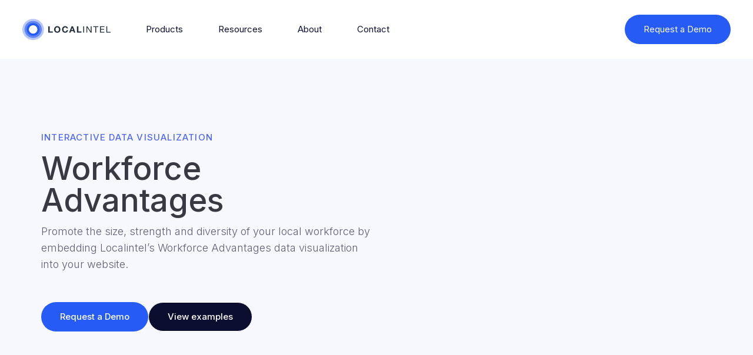

--- FILE ---
content_type: text/html; charset=utf-8
request_url: https://www.ecdev.org/products/workforce-advantages
body_size: 6884
content:
<!DOCTYPE html><!-- Last Published: Thu Jan 22 2026 18:31:38 GMT+0000 (Coordinated Universal Time) --><html data-wf-domain="www.ecdev.org" data-wf-page="653b8d417907ea4c84f7fb2c" data-wf-site="6372adf4b735494c1dc78485"><head><meta charset="utf-8"/><title>Workforce Advantages | Localintel</title><meta content="Promote the size, strength and diversity of your local workforce by embedding Localintel’s Workforce Advantages tool into your website." name="description"/><meta content="Workforce Advantages | Localintel" property="og:title"/><meta content="Promote the size, strength and diversity of your local workforce by embedding Localintel’s Workforce Advantages tool into your website." property="og:description"/><meta content="https://cdn.prod.website-files.com/6372adf4b735494c1dc78485/64ef29011577b0336bff838a_opengraph.png" property="og:image"/><meta content="Workforce Advantages | Localintel" property="twitter:title"/><meta content="Promote the size, strength and diversity of your local workforce by embedding Localintel’s Workforce Advantages tool into your website." property="twitter:description"/><meta content="https://cdn.prod.website-files.com/6372adf4b735494c1dc78485/64ef29011577b0336bff838a_opengraph.png" property="twitter:image"/><meta property="og:type" content="website"/><meta content="summary_large_image" name="twitter:card"/><meta content="width=device-width, initial-scale=1" name="viewport"/><link href="https://cdn.prod.website-files.com/6372adf4b735494c1dc78485/css/li-ecdev-site-e6891c.webflow.shared.b0c5b150a.min.css" rel="stylesheet" type="text/css" integrity="sha384-sMWxUKmuZPzs2DuVJoyER2HSb7+dqn2T8xrELZg6nhgLZBZifWErVGnQbytMip5n" crossorigin="anonymous"/><link href="https://fonts.googleapis.com" rel="preconnect"/><link href="https://fonts.gstatic.com" rel="preconnect" crossorigin="anonymous"/><script src="https://ajax.googleapis.com/ajax/libs/webfont/1.6.26/webfont.js" type="text/javascript"></script><script type="text/javascript">WebFont.load({  google: {    families: ["Inter:300,regular,500,600"]  }});</script><script type="text/javascript">!function(o,c){var n=c.documentElement,t=" w-mod-";n.className+=t+"js",("ontouchstart"in o||o.DocumentTouch&&c instanceof DocumentTouch)&&(n.className+=t+"touch")}(window,document);</script><link href="https://cdn.prod.website-files.com/6372adf4b735494c1dc78485/64ef67cf557a357457edcd8c_favicon.png" rel="shortcut icon" type="image/x-icon"/><link href="https://cdn.prod.website-files.com/6372adf4b735494c1dc78485/64ef1d14fbbf88b5f3c94016_webclip.png" rel="apple-touch-icon"/></head><body class="body"><div class="navigation-full"><div data-collapse="medium" data-animation="default" data-duration="400" data-easing="ease" data-easing2="ease" role="banner" class="navigation-2 w-nav"><div class="container-navigation"><div class="navigation-link-wrapper"><a href="/" class="brand w-nav-brand"><img loading="lazy" src="https://cdn.prod.website-files.com/63cfd2007257e85f7667aa43/63cfd2240dffebfc5679e3b4_localintel-logo.svg" alt="" class="logo-image"/></a><nav role="navigation" class="menu-wrap w-nav-menu"><a href="/products" class="link toggle">Products</a><a href="/resources" class="link toggle">Resources</a><a href="/about" class="link toggle">About</a><a href="/contact" class="link toggle">Contact</a><a href="/demo" class="link toggle request">Request a Demo</a></nav></div><div class="navigation-secondary-link"><a href="/demo" class="button-primary tools w-inline-block"><div class="button-text">Request a Demo</div></a><div class="menu-button w-nav-button"><div class="w-icon-nav-menu"></div></div></div></div></div></div><div class="section-product-header"><div class="product-header-image-wrapper"><img src="https://cdn.prod.website-files.com/6372adf4b735494c1dc78485/64afcab61ece913c9881326d_workforce.png" loading="lazy" sizes="(max-width: 767px) 100vw, (max-width: 991px) 90vw, (max-width: 1919px) 46vw, 662.3984375px" srcset="https://cdn.prod.website-files.com/6372adf4b735494c1dc78485/64afcab61ece913c9881326d_workforce-p-500.png 500w, https://cdn.prod.website-files.com/6372adf4b735494c1dc78485/64afcab61ece913c9881326d_workforce-p-800.png 800w, https://cdn.prod.website-files.com/6372adf4b735494c1dc78485/64afcab61ece913c9881326d_workforce-p-1080.png 1080w, https://cdn.prod.website-files.com/6372adf4b735494c1dc78485/64afcab61ece913c9881326d_workforce.png 1403w" alt="" class="header-image features"/></div><div class="container"><div id="w-node-_59ff4556-f026-838e-7733-4889cb4b61ff-84f7fb2c" class="product-header-content-wrapper"><div class="header-top-wrapper"><div class="margin-bottom-16"><p class="caption-small">interactive data visualization</p></div><div class="margin-bottom-28"><h1 class="h1">Workforce Advantages</h1></div><p class="paragraph-large left">Promote the size, strength and diversity of your local workforce by embedding Localintel’s Workforce Advantages data visualization into your website.</p><div class="button-wrapper"><a href="/demo" class="button-primary w-inline-block"><div>Request a Demo</div></a><a href="#logos" class="button-secondary w-inline-block"><div>View examples</div></a></div></div></div></div></div><div class="section-intro"><div class="container"><div class="header-title-wrapper"><div class="caption-small">NEXT-GEN MARKETING</div><div class="margin-bottom-24"><h2 class="h2">Let’s promote your skilled workforce to the world</h2></div><p class="paragraph-large">Workforce quality and availability is frequently ranked as the most important site selection factor. Make it easier for businesses and site selectors to appreciate the availability of labor in your location by adding Localintel’s Workforce Advantages data visualization to your website.</p></div></div><div class="header-image-wrapper"></div></div><div class="section-content"><div class="container"><div class="w-layout-grid grid-2col"><div class="image-block-small"><img src="https://cdn.prod.website-files.com/6372adf4b735494c1dc78485/64afcb0ee70e909fa3a3477d_workforce-1.png" loading="lazy" alt="" class="image-cover"/></div><div class="content-wrapper"><div class="w-layout-grid grid-content-feature"><div class="content-wrapper-horizontal"><div class="feature-icon-circle"><img src="https://cdn.prod.website-files.com/6372adf4b735494c1dc78485/64075ab58405b1d085596337_bullet-1.png" loading="lazy" alt="" class="bullet"/></div><div class="feature-content"><h4 class="h4 left">Stand out from the crowd</h4><p class="paragraph-small">Promote your workforces’ educational attainment, industries of employment andoccupations more effectively on your website.</p></div></div><div class="content-wrapper-horizontal"><div class="feature-icon-circle"><img src="https://cdn.prod.website-files.com/6372adf4b735494c1dc78485/64075ab583d9811f7fb38c07_bullet-2.png" loading="lazy" alt="" class="bullet"/></div><div class="feature-content"><h4 class="h4">Showcase essential workforce data</h4><p class="paragraph-small">Our advanced visualizations present key workforce data for your location and get the attention of businesses and site selectors.</p></div></div></div></div><div class="content-wrapper"><div class="w-layout-grid grid-content-feature"><div class="content-wrapper-horizontal"><div class="feature-icon-circle"><img src="https://cdn.prod.website-files.com/6372adf4b735494c1dc78485/64075ab5c4390314e2ede8e8_bullet-3.png" loading="lazy" alt="" class="bullet"/></div><div class="feature-content"><h4 class="h4 left">Keep people on your website longer</h4><p class="paragraph-small">The longer a visitor stays on your website, the more likely they are to uncover reasons to locate in your community. We&#x27;ve designed our Workforce Advantages data visualization to keep people engaged on your website longer.</p></div></div><div class="content-wrapper-horizontal"><div class="feature-icon-circle"><img src="https://cdn.prod.website-files.com/6372adf4b735494c1dc78485/64075b3c036150d371a062c2_bullet-4.png" loading="lazy" alt="" class="bullet"/></div><div class="feature-content"><h4 class="h4 left">Save time and money</h4><p class="paragraph-small">Localintel sets the visualization up, sources the data and automatically updates it – saving you time and money. The data visualization integrates easily into any existing or new website, and dedicated customer support is provided.</p></div></div></div></div><div class="image-block-small"><img src="https://cdn.prod.website-files.com/6372adf4b735494c1dc78485/64afcb65c52becee3aee9773_workforce-2.png" loading="lazy" alt="" class="image-cover"/></div></div></div></div><div id="logos" class="section-logo"><div class="container"><div class="w-layout-grid logo-grid"><div id="w-node-_59c9e2be-2ebe-b13f-4ef3-c9598cec8513-84f7fb2c" class="logo-block title product"><div class="margin-bottom-16"><div class="caption-small">EXAMPLES</div></div><h4 class="h4 left">See how Localintel’s Workforce Advantages data visualization is used by leading economic developers.</h4></div><div id="w-node-aa3bf75a-ff49-652f-0a2f-66ee41b9237c-84f7fb2c" class="logo-block"><a href="https://www.britishcolumbia.ca/why-british-columbia-canada/skilled-diverse-workforce/" target="_blank" class="w-inline-block"><img src="https://cdn.prod.website-files.com/6372adf4b735494c1dc78485/63908a58ed104d21666d9b45_british-columbia.png" loading="lazy" alt=""/></a></div><div id="w-node-ee835ef2-58d7-dfe7-c020-c7143355279e-84f7fb2c" class="logo-block"><a href="https://businessinthornton.com/workforce/" target="_blank" class="w-inline-block"><img src="https://cdn.prod.website-files.com/6372adf4b735494c1dc78485/63ea36323a093c0ff99aa283_thorton.png" loading="lazy" alt=""/></a></div><div id="w-node-_1a46ff56-0ef0-7a09-2b86-7b45a8434b0f-84f7fb2c" class="logo-block"><a href="https://makeitincleveland.org/do-business-here/workforce" class="w-inline-block"><img src="https://cdn.prod.website-files.com/6372adf4b735494c1dc78485/63908a2381a51e767f739053_cleveland.png" loading="lazy" alt=""/></a></div><div id="w-node-d3b8bf60-5269-9d80-dee0-b83b82e20ce3-84f7fb2c" class="logo-block"><a href="https://www.dufferincounty.ca/economic-development/#workforce-advantages" target="_blank" class="w-inline-block"><img src="https://cdn.prod.website-files.com/6372adf4b735494c1dc78485/67410123978d43748f9bfbcc_Dufferin%20County%20logo.png" loading="lazy" sizes="(max-width: 479px) 76vw, (max-width: 651px) 77vw, 502px" srcset="https://cdn.prod.website-files.com/6372adf4b735494c1dc78485/67410123978d43748f9bfbcc_Dufferin%20County%20logo-p-500.png 500w, https://cdn.prod.website-files.com/6372adf4b735494c1dc78485/67410123978d43748f9bfbcc_Dufferin%20County%20logo.png 502w" alt=""/></a></div></div></div></div><div class="section-testimonial"><div class="container"><div class="custom-slider w-embed w-script"><!-- This script lets us use any component for our arrows. This way we can position freely -->
<script>
var Webflow = Webflow || [];
Webflow.push(function() {
 var l = $('#flowbaseSlider .w-slider-arrow-left');
 var r = $('#flowbaseSlider .w-slider-arrow-right');
 $('#flowbaseSlider')
   .on('click', '.back-button', function() {
     l.trigger('tap');
   })
   .on('click', '.next-button', function() {
     r.trigger('tap');
   });
});
</script></div><div data-delay="4000" data-animation="cross" class="testimonial-slider w-slider" data-autoplay="false" data-easing="ease" data-hide-arrows="false" data-disable-swipe="false" data-autoplay-limit="0" data-nav-spacing="3" data-duration="500" data-infinite="true" id="flowbaseSlider"><div class="w-slider-mask"><div class="w-slide"><div class="w-layout-grid slide-grid"><div class="testimonial-block"><div class="caption-small"><strong>Town of Sundre</strong></div><p class="testimonial-paragraph">&quot;The Town of Sundre uses Localintel’s interactive tools to help recruit and promote to new businesses. Being able to provide this biomedical industrial investor with legitimate and confidence-inducing information about the regional workforce was a catalyst in helping secure their $10 million investment.&quot;</p><div class="testimonial-content-wrap"><div class="testimonial-content-wrap-left"><div class="author-wrap no-photo"><div class="testimonial-author">Jon Allan</div><div class="author-description">Economic Development Officer</div></div></div></div></div></div></div></div><div class="left-arrow w-slider-arrow-left"><img alt="" loading="lazy" src="https://cdn.prod.website-files.com/6088a16104411f074f720958/6088c3ed3bb46b9ff641161f_Grey%20Left%20Arrow.svg"/></div><div class="right-arrow w-slider-arrow-right"><img alt="" loading="lazy" src="https://cdn.prod.website-files.com/6088a16104411f074f720958/6088c3eed3b1f6d85183f157_Black%20Right%20Arrow.svg"/></div><div class="slide-nav w-slider-nav w-round"></div></div></div></div><div class="section-faq"><div class="container"><div class="product-faq-wrapper"><div class="product-faq-title"><div class="position-title"><h3 class="h3">Frequently asked questions</h3></div><div><p class="paragraph-small">Couldn’t find what you were looking for? write to us at<br/><br/></p><a href="mailto:support@ecdev.org">support@ecdev.org</a></div></div><div class="product-faq-tabs"><div data-current="Tab 1" data-easing="ease" data-duration-in="300" data-duration-out="100" class="w-tabs"><div class="tabs-content w-tab-content"><div data-w-tab="Tab 1" class="w-tab-pane w--tab-active"><div class="tab-content"><div data-delay="0" data-hover="false" class="faq-item-plain w-dropdown"><div class="faq-toggle w-dropdown-toggle"><div class="faq-title-wrapper-plain"><div class="sub-heading">What is included in the data visualization?</div><div class="faq-arrow w-embed"><svg width="24" height="24" viewBox="0 0 24 24" fill="none" xmlns="http://www.w3.org/2000/svg">
<path d="M11.9998 15L7.75684 10.757L9.17184 9.34302L11.9998 12.172L14.8278 9.34302L16.2428 10.757L11.9998 15Z" fill="currentColor"/>
</svg></div></div></div><nav class="faq-content w-dropdown-list"><div class="faq-content-wrapper"><p class="paragraph-small">Three dynamic charts and three advanced maps promoting your workforces’ educational attainment, industries of employment and occupations.</p></div></nav></div><div data-delay="0" data-hover="false" class="faq-item-plain w-dropdown"><div class="faq-toggle w-dropdown-toggle"><div class="faq-title-wrapper-plain"><div class="sub-heading">Where does the data come from?</div><div class="faq-arrow w-embed"><svg width="24" height="24" viewBox="0 0 24 24" fill="none" xmlns="http://www.w3.org/2000/svg">
<path d="M11.9998 15L7.75684 10.757L9.17184 9.34302L11.9998 12.172L14.8278 9.34302L16.2428 10.757L11.9998 15Z" fill="currentColor"/>
</svg></div></div></div><nav class="faq-content w-dropdown-list"><div class="faq-content-wrapper"><p class="paragraph-small">Localintel sources the data for the visualization and regularly updates it. In the United States, data is sourced from the US Census Bureau American Community Survey. In Canada, data is sourced from Statistic Canada</p></div></nav></div><div data-delay="0" data-hover="false" class="faq-item-plain w-dropdown"><div class="faq-toggle w-dropdown-toggle"><div class="faq-title-wrapper-plain"><div class="sub-heading">Can the tool be integrated into your type of website?</div><div class="faq-arrow w-embed"><svg width="24" height="24" viewBox="0 0 24 24" fill="none" xmlns="http://www.w3.org/2000/svg">
<path d="M11.9998 15L7.75684 10.757L9.17184 9.34302L11.9998 12.172L14.8278 9.34302L16.2428 10.757L11.9998 15Z" fill="currentColor"/>
</svg></div></div></div><nav class="faq-content w-dropdown-list"><div class="faq-content-wrapper"><p class="paragraph-small">Yes, our Workforce Advantages data visualization integrates easily into any existing or new website.</p></div></nav></div><div data-delay="0" data-hover="false" class="faq-item-plain w-dropdown"><div class="faq-toggle w-dropdown-toggle"><div class="faq-title-wrapper-plain"><div class="sub-heading">What support is offered?</div><div class="faq-arrow w-embed"><svg width="24" height="24" viewBox="0 0 24 24" fill="none" xmlns="http://www.w3.org/2000/svg">
<path d="M11.9998 15L7.75684 10.757L9.17184 9.34302L11.9998 12.172L14.8278 9.34302L16.2428 10.757L11.9998 15Z" fill="currentColor"/>
</svg></div></div></div><nav class="faq-content w-dropdown-list"><div class="faq-content-wrapper"><p class="paragraph-small">Our dedicated customer support team provides you with the answers and support when you need it.</p></div></nav></div></div></div></div></div><div class="w-embed"><style>
.w-dropdown-toggle {
  white-space:normal !important;
}
</style></div></div></div><article id="subscribe" class="newsletter"><div id="w-node-_153f48b2-3acf-7179-61e4-4c71b99875bf-b99875be" class="newsletter-wrapper"><div class="margin-bottom-75"><h3 class="h3 dark newsletter">Subscribe to our newsletter</h3></div><div class="paragraph-small dark">Subscribe to get exclusive insights, invites, and expert tips from the Localintel team.</div><div class="form-block w-form"><form id="email-form" name="email-form" data-name="Email Form" method="get" class="newsletter-form" data-wf-page-id="653b8d417907ea4c84f7fb2c" data-wf-element-id="153f48b2-3acf-7179-61e4-4c71b99875c6"><img src="https://cdn.prod.website-files.com/60fb60ce9dac7511975c58ea/60fb62bddcf41f3e6103d877_Message%20Icon%20Blue.svg" loading="lazy" alt="" class="mail-icon"/><input class="text-field w-input" maxlength="256" name="email-2" data-name="Email 2" placeholder="Email address" type="email" id="email-2" required=""/><input type="submit" data-wait="Please wait..." class="submit-button w-button" value="Join"/></form><div class="success-message w-form-done"><div>Thank you! Your submission has been received!</div></div><div class="w-form-fail"><div>Oops! Something went wrong while submitting the form.</div></div></div></div></article></div></div><div class="footer"><div class="container-footer"><div class="footer-wrapper"><div class="w-layout-grid footer-grid-large"><div class="footer-logo"><a href="/" class="w-inline-block"><img src="https://cdn.prod.website-files.com/6320e8c2a9338e95a54a7943/64b7db9dfbfa9c69e4890b76_logo-dark.svg" loading="lazy" alt="" class="logo"/></a><div class="footer-text"><p class="paragraph-small dark">Welcome to a whole new way to communicate your location’s advantages.<br/></p><div class="footer-social"><a href="https://www.linkedin.com/company/localintel/?originalSubdomain=ca" target="_blank" class="footer-social-link w-inline-block"><img src="https://cdn.prod.website-files.com/6372adf4b735494c1dc78485/64b97cd5fea9f91d4e86f651_LI-Logo.png" loading="lazy" sizes="(max-width: 479px) 100vw, 239.953125px" srcset="https://cdn.prod.website-files.com/6372adf4b735494c1dc78485/64b97cd5fea9f91d4e86f651_LI-Logo-p-500.png 500w, https://cdn.prod.website-files.com/6372adf4b735494c1dc78485/64b97cd5fea9f91d4e86f651_LI-Logo-p-800.png 800w, https://cdn.prod.website-files.com/6372adf4b735494c1dc78485/64b97cd5fea9f91d4e86f651_LI-Logo-p-1080.png 1080w, https://cdn.prod.website-files.com/6372adf4b735494c1dc78485/64b97cd5fea9f91d4e86f651_LI-Logo-p-1600.png 1600w, https://cdn.prod.website-files.com/6372adf4b735494c1dc78485/64b97cd5fea9f91d4e86f651_LI-Logo.png 2212w" alt=""/></a></div></div></div><div class="footer-column"><div class="footer-title">Data Visualization Categories</div><a href="/product-sub/location-infrastructure" class="footer-link">Location &amp; Infrastructure</a><a href="/product-sub/workforce-talent" class="footer-link">Workforce &amp; Education</a><a href="/product-sub/economy-business-climate" class="footer-link">Economy &amp; Business Climate</a><a href="/products/quality-of-life-advantages" class="footer-link">Quality of Life</a><a href="/product-sub/industry-target-sectors" class="footer-link">Industry Sectors</a><a href="/products/community-profile" class="footer-link">Community Profile</a></div><div class="footer-column"><div class="footer-title">Company</div><a href="/contact" class="footer-link">Contact us</a><a href="/about" class="footer-link">About us</a><a href="/careers" class="footer-link">Careers</a></div><div class="footer-column"><div class="footer-title">Resources</div><a href="/resources" class="footer-link">Customer stories</a><a href="/resources" class="footer-link">Insights</a><a href="/faq" class="footer-link">FAQ</a></div></div><div class="footer-line"></div><div class="footer-bottom-wrapper"><div class="footer-copywrite">© 2016-2024 Localintel Inc., All Rights Reserved</div><div class="footer-legal-wrap"><a href="/privacy" class="footer-legal-button w-inline-block"><div class="footer-link-small">Privacy Policy</div></a><a href="/terms" class="footer-legal-button w-inline-block"><div class="footer-link-small">Terms &amp; Conditions</div></a></div></div></div></div></div><script src="https://d3e54v103j8qbb.cloudfront.net/js/jquery-3.5.1.min.dc5e7f18c8.js?site=6372adf4b735494c1dc78485" type="text/javascript" integrity="sha256-9/aliU8dGd2tb6OSsuzixeV4y/faTqgFtohetphbbj0=" crossorigin="anonymous"></script><script src="https://cdn.prod.website-files.com/6372adf4b735494c1dc78485/js/webflow.schunk.36b8fb49256177c8.js" type="text/javascript" integrity="sha384-4abIlA5/v7XaW1HMXKBgnUuhnjBYJ/Z9C1OSg4OhmVw9O3QeHJ/qJqFBERCDPv7G" crossorigin="anonymous"></script><script src="https://cdn.prod.website-files.com/6372adf4b735494c1dc78485/js/webflow.schunk.f3ecc4e784f73c5d.js" type="text/javascript" integrity="sha384-xwW2rjpG1fXszHHFyR5z/RC8Pk6yeGZPJw/V42tD6oW9DC9iGsfka0O/zcbFRius" crossorigin="anonymous"></script><script src="https://cdn.prod.website-files.com/6372adf4b735494c1dc78485/js/webflow.schunk.61b534daaaeddbc7.js" type="text/javascript" integrity="sha384-zJCHv7ItWTNHbMmm2epSn5+4tX0nIPKUmNfcwwpQKCcPP5HC9rjwYp8giICW6yEw" crossorigin="anonymous"></script><script src="https://cdn.prod.website-files.com/6372adf4b735494c1dc78485/js/webflow.schunk.121b0d7ff03e0f4a.js" type="text/javascript" integrity="sha384-xmxYNW5cjPqRkOstIN2AtIcrlQOgIF4k5PmI7WPxkrTXkUGtbSKaezRTaxUTpIEs" crossorigin="anonymous"></script><script src="https://cdn.prod.website-files.com/6372adf4b735494c1dc78485/js/webflow.2f331be5.6c27ea7903d1604b.js" type="text/javascript" integrity="sha384-NStOn5FYlzmeiDtGhF78CzNJcSpnoLQ9xZwD/u8LV3UhNYMwkR75Ims4R4YnUJvp" crossorigin="anonymous"></script><!-- Start of HubSpot Embed Code -->
<script type="text/javascript" id="hs-script-loader" async defer src="//js.hs-scripts.com/4825897.js"></script>
<!-- End of HubSpot Embed Code -->

<!--  -->
<script>
  var _paq = window._paq = window._paq || [];
  /* tracker methods like "setCustomDimension" should be called before "trackPageView" */
  _paq.push(['trackPageView']);
  _paq.push(['enableLinkTracking']);
  (function() {
    var u="https://piwik.ecdev.org/piwik/";
    _paq.push(['setTrackerUrl', u+'matomo.php']);
    _paq.push(['setSiteId', '4']);
    var d=document, g=d.createElement('script'), s=d.getElementsByTagName('script')[0];
    g.async=true; g.src=u+'matomo.js'; s.parentNode.insertBefore(g,s);
  })();
</script>
<!-- End Code --></body></html>

--- FILE ---
content_type: text/css
request_url: https://cdn.prod.website-files.com/6372adf4b735494c1dc78485/css/li-ecdev-site-e6891c.webflow.shared.b0c5b150a.min.css
body_size: 23544
content:
html{-webkit-text-size-adjust:100%;-ms-text-size-adjust:100%;font-family:sans-serif}body{margin:0}article,aside,details,figcaption,figure,footer,header,hgroup,main,menu,nav,section,summary{display:block}audio,canvas,progress,video{vertical-align:baseline;display:inline-block}audio:not([controls]){height:0;display:none}[hidden],template{display:none}a{background-color:#0000}a:active,a:hover{outline:0}abbr[title]{border-bottom:1px dotted}b,strong{font-weight:700}dfn{font-style:italic}h1{margin:.67em 0;font-size:2em}mark{color:#000;background:#ff0}small{font-size:80%}sub,sup{vertical-align:baseline;font-size:75%;line-height:0;position:relative}sup{top:-.5em}sub{bottom:-.25em}img{border:0}svg:not(:root){overflow:hidden}hr{box-sizing:content-box;height:0}pre{overflow:auto}code,kbd,pre,samp{font-family:monospace;font-size:1em}button,input,optgroup,select,textarea{color:inherit;font:inherit;margin:0}button{overflow:visible}button,select{text-transform:none}button,html input[type=button],input[type=reset]{-webkit-appearance:button;cursor:pointer}button[disabled],html input[disabled]{cursor:default}button::-moz-focus-inner,input::-moz-focus-inner{border:0;padding:0}input{line-height:normal}input[type=checkbox],input[type=radio]{box-sizing:border-box;padding:0}input[type=number]::-webkit-inner-spin-button,input[type=number]::-webkit-outer-spin-button{height:auto}input[type=search]{-webkit-appearance:none}input[type=search]::-webkit-search-cancel-button,input[type=search]::-webkit-search-decoration{-webkit-appearance:none}legend{border:0;padding:0}textarea{overflow:auto}optgroup{font-weight:700}table{border-collapse:collapse;border-spacing:0}td,th{padding:0}@font-face{font-family:webflow-icons;src:url([data-uri])format("truetype");font-weight:400;font-style:normal}[class^=w-icon-],[class*=\ w-icon-]{speak:none;font-variant:normal;text-transform:none;-webkit-font-smoothing:antialiased;-moz-osx-font-smoothing:grayscale;font-style:normal;font-weight:400;line-height:1;font-family:webflow-icons!important}.w-icon-slider-right:before{content:""}.w-icon-slider-left:before{content:""}.w-icon-nav-menu:before{content:""}.w-icon-arrow-down:before,.w-icon-dropdown-toggle:before{content:""}.w-icon-file-upload-remove:before{content:""}.w-icon-file-upload-icon:before{content:""}*{box-sizing:border-box}html{height:100%}body{color:#333;background-color:#fff;min-height:100%;margin:0;font-family:Arial,sans-serif;font-size:14px;line-height:20px}img{vertical-align:middle;max-width:100%;display:inline-block}html.w-mod-touch *{background-attachment:scroll!important}.w-block{display:block}.w-inline-block{max-width:100%;display:inline-block}.w-clearfix:before,.w-clearfix:after{content:" ";grid-area:1/1/2/2;display:table}.w-clearfix:after{clear:both}.w-hidden{display:none}.w-button{color:#fff;line-height:inherit;cursor:pointer;background-color:#3898ec;border:0;border-radius:0;padding:9px 15px;text-decoration:none;display:inline-block}input.w-button{-webkit-appearance:button}html[data-w-dynpage] [data-w-cloak]{color:#0000!important}.w-code-block{margin:unset}pre.w-code-block code{all:inherit}.w-optimization{display:contents}.w-webflow-badge,.w-webflow-badge>img{box-sizing:unset;width:unset;height:unset;max-height:unset;max-width:unset;min-height:unset;min-width:unset;margin:unset;padding:unset;float:unset;clear:unset;border:unset;border-radius:unset;background:unset;background-image:unset;background-position:unset;background-size:unset;background-repeat:unset;background-origin:unset;background-clip:unset;background-attachment:unset;background-color:unset;box-shadow:unset;transform:unset;direction:unset;font-family:unset;font-weight:unset;color:unset;font-size:unset;line-height:unset;font-style:unset;font-variant:unset;text-align:unset;letter-spacing:unset;-webkit-text-decoration:unset;text-decoration:unset;text-indent:unset;text-transform:unset;list-style-type:unset;text-shadow:unset;vertical-align:unset;cursor:unset;white-space:unset;word-break:unset;word-spacing:unset;word-wrap:unset;transition:unset}.w-webflow-badge{white-space:nowrap;cursor:pointer;box-shadow:0 0 0 1px #0000001a,0 1px 3px #0000001a;visibility:visible!important;opacity:1!important;z-index:2147483647!important;color:#aaadb0!important;overflow:unset!important;background-color:#fff!important;border-radius:3px!important;width:auto!important;height:auto!important;margin:0!important;padding:6px!important;font-size:12px!important;line-height:14px!important;text-decoration:none!important;display:inline-block!important;position:fixed!important;inset:auto 12px 12px auto!important;transform:none!important}.w-webflow-badge>img{position:unset;visibility:unset!important;opacity:1!important;vertical-align:middle!important;display:inline-block!important}h1,h2,h3,h4,h5,h6{margin-bottom:10px;font-weight:700}h1{margin-top:20px;font-size:38px;line-height:44px}h2{margin-top:20px;font-size:32px;line-height:36px}h3{margin-top:20px;font-size:24px;line-height:30px}h4{margin-top:10px;font-size:18px;line-height:24px}h5{margin-top:10px;font-size:14px;line-height:20px}h6{margin-top:10px;font-size:12px;line-height:18px}p{margin-top:0;margin-bottom:10px}blockquote{border-left:5px solid #e2e2e2;margin:0 0 10px;padding:10px 20px;font-size:18px;line-height:22px}figure{margin:0 0 10px}figcaption{text-align:center;margin-top:5px}ul,ol{margin-top:0;margin-bottom:10px;padding-left:40px}.w-list-unstyled{padding-left:0;list-style:none}.w-embed:before,.w-embed:after{content:" ";grid-area:1/1/2/2;display:table}.w-embed:after{clear:both}.w-video{width:100%;padding:0;position:relative}.w-video iframe,.w-video object,.w-video embed{border:none;width:100%;height:100%;position:absolute;top:0;left:0}fieldset{border:0;margin:0;padding:0}button,[type=button],[type=reset]{cursor:pointer;-webkit-appearance:button;border:0}.w-form{margin:0 0 15px}.w-form-done{text-align:center;background-color:#ddd;padding:20px;display:none}.w-form-fail{background-color:#ffdede;margin-top:10px;padding:10px;display:none}label{margin-bottom:5px;font-weight:700;display:block}.w-input,.w-select{color:#333;vertical-align:middle;background-color:#fff;border:1px solid #ccc;width:100%;height:38px;margin-bottom:10px;padding:8px 12px;font-size:14px;line-height:1.42857;display:block}.w-input::placeholder,.w-select::placeholder{color:#999}.w-input:focus,.w-select:focus{border-color:#3898ec;outline:0}.w-input[disabled],.w-select[disabled],.w-input[readonly],.w-select[readonly],fieldset[disabled] .w-input,fieldset[disabled] .w-select{cursor:not-allowed}.w-input[disabled]:not(.w-input-disabled),.w-select[disabled]:not(.w-input-disabled),.w-input[readonly],.w-select[readonly],fieldset[disabled]:not(.w-input-disabled) .w-input,fieldset[disabled]:not(.w-input-disabled) .w-select{background-color:#eee}textarea.w-input,textarea.w-select{height:auto}.w-select{background-color:#f3f3f3}.w-select[multiple]{height:auto}.w-form-label{cursor:pointer;margin-bottom:0;font-weight:400;display:inline-block}.w-radio{margin-bottom:5px;padding-left:20px;display:block}.w-radio:before,.w-radio:after{content:" ";grid-area:1/1/2/2;display:table}.w-radio:after{clear:both}.w-radio-input{float:left;margin:3px 0 0 -20px;line-height:normal}.w-file-upload{margin-bottom:10px;display:block}.w-file-upload-input{opacity:0;z-index:-100;width:.1px;height:.1px;position:absolute;overflow:hidden}.w-file-upload-default,.w-file-upload-uploading,.w-file-upload-success{color:#333;display:inline-block}.w-file-upload-error{margin-top:10px;display:block}.w-file-upload-default.w-hidden,.w-file-upload-uploading.w-hidden,.w-file-upload-error.w-hidden,.w-file-upload-success.w-hidden{display:none}.w-file-upload-uploading-btn{cursor:pointer;background-color:#fafafa;border:1px solid #ccc;margin:0;padding:8px 12px;font-size:14px;font-weight:400;display:flex}.w-file-upload-file{background-color:#fafafa;border:1px solid #ccc;flex-grow:1;justify-content:space-between;margin:0;padding:8px 9px 8px 11px;display:flex}.w-file-upload-file-name{font-size:14px;font-weight:400;display:block}.w-file-remove-link{cursor:pointer;width:auto;height:auto;margin-top:3px;margin-left:10px;padding:3px;display:block}.w-icon-file-upload-remove{margin:auto;font-size:10px}.w-file-upload-error-msg{color:#ea384c;padding:2px 0;display:inline-block}.w-file-upload-info{padding:0 12px;line-height:38px;display:inline-block}.w-file-upload-label{cursor:pointer;background-color:#fafafa;border:1px solid #ccc;margin:0;padding:8px 12px;font-size:14px;font-weight:400;display:inline-block}.w-icon-file-upload-icon,.w-icon-file-upload-uploading{width:20px;margin-right:8px;display:inline-block}.w-icon-file-upload-uploading{height:20px}.w-container{max-width:940px;margin-left:auto;margin-right:auto}.w-container:before,.w-container:after{content:" ";grid-area:1/1/2/2;display:table}.w-container:after{clear:both}.w-container .w-row{margin-left:-10px;margin-right:-10px}.w-row:before,.w-row:after{content:" ";grid-area:1/1/2/2;display:table}.w-row:after{clear:both}.w-row .w-row{margin-left:0;margin-right:0}.w-col{float:left;width:100%;min-height:1px;padding-left:10px;padding-right:10px;position:relative}.w-col .w-col{padding-left:0;padding-right:0}.w-col-1{width:8.33333%}.w-col-2{width:16.6667%}.w-col-3{width:25%}.w-col-4{width:33.3333%}.w-col-5{width:41.6667%}.w-col-6{width:50%}.w-col-7{width:58.3333%}.w-col-8{width:66.6667%}.w-col-9{width:75%}.w-col-10{width:83.3333%}.w-col-11{width:91.6667%}.w-col-12{width:100%}.w-hidden-main{display:none!important}@media screen and (max-width:991px){.w-container{max-width:728px}.w-hidden-main{display:inherit!important}.w-hidden-medium{display:none!important}.w-col-medium-1{width:8.33333%}.w-col-medium-2{width:16.6667%}.w-col-medium-3{width:25%}.w-col-medium-4{width:33.3333%}.w-col-medium-5{width:41.6667%}.w-col-medium-6{width:50%}.w-col-medium-7{width:58.3333%}.w-col-medium-8{width:66.6667%}.w-col-medium-9{width:75%}.w-col-medium-10{width:83.3333%}.w-col-medium-11{width:91.6667%}.w-col-medium-12{width:100%}.w-col-stack{width:100%;left:auto;right:auto}}@media screen and (max-width:767px){.w-hidden-main,.w-hidden-medium{display:inherit!important}.w-hidden-small{display:none!important}.w-row,.w-container .w-row{margin-left:0;margin-right:0}.w-col{width:100%;left:auto;right:auto}.w-col-small-1{width:8.33333%}.w-col-small-2{width:16.6667%}.w-col-small-3{width:25%}.w-col-small-4{width:33.3333%}.w-col-small-5{width:41.6667%}.w-col-small-6{width:50%}.w-col-small-7{width:58.3333%}.w-col-small-8{width:66.6667%}.w-col-small-9{width:75%}.w-col-small-10{width:83.3333%}.w-col-small-11{width:91.6667%}.w-col-small-12{width:100%}}@media screen and (max-width:479px){.w-container{max-width:none}.w-hidden-main,.w-hidden-medium,.w-hidden-small{display:inherit!important}.w-hidden-tiny{display:none!important}.w-col{width:100%}.w-col-tiny-1{width:8.33333%}.w-col-tiny-2{width:16.6667%}.w-col-tiny-3{width:25%}.w-col-tiny-4{width:33.3333%}.w-col-tiny-5{width:41.6667%}.w-col-tiny-6{width:50%}.w-col-tiny-7{width:58.3333%}.w-col-tiny-8{width:66.6667%}.w-col-tiny-9{width:75%}.w-col-tiny-10{width:83.3333%}.w-col-tiny-11{width:91.6667%}.w-col-tiny-12{width:100%}}.w-widget{position:relative}.w-widget-map{width:100%;height:400px}.w-widget-map label{width:auto;display:inline}.w-widget-map img{max-width:inherit}.w-widget-map .gm-style-iw{text-align:center}.w-widget-map .gm-style-iw>button{display:none!important}.w-widget-twitter{overflow:hidden}.w-widget-twitter-count-shim{vertical-align:top;text-align:center;background:#fff;border:1px solid #758696;border-radius:3px;width:28px;height:20px;display:inline-block;position:relative}.w-widget-twitter-count-shim *{pointer-events:none;-webkit-user-select:none;user-select:none}.w-widget-twitter-count-shim .w-widget-twitter-count-inner{text-align:center;color:#999;font-family:serif;font-size:15px;line-height:12px;position:relative}.w-widget-twitter-count-shim .w-widget-twitter-count-clear{display:block;position:relative}.w-widget-twitter-count-shim.w--large{width:36px;height:28px}.w-widget-twitter-count-shim.w--large .w-widget-twitter-count-inner{font-size:18px;line-height:18px}.w-widget-twitter-count-shim:not(.w--vertical){margin-left:5px;margin-right:8px}.w-widget-twitter-count-shim:not(.w--vertical).w--large{margin-left:6px}.w-widget-twitter-count-shim:not(.w--vertical):before,.w-widget-twitter-count-shim:not(.w--vertical):after{content:" ";pointer-events:none;border:solid #0000;width:0;height:0;position:absolute;top:50%;left:0}.w-widget-twitter-count-shim:not(.w--vertical):before{border-width:4px;border-color:#75869600 #5d6c7b #75869600 #75869600;margin-top:-4px;margin-left:-9px}.w-widget-twitter-count-shim:not(.w--vertical).w--large:before{border-width:5px;margin-top:-5px;margin-left:-10px}.w-widget-twitter-count-shim:not(.w--vertical):after{border-width:4px;border-color:#fff0 #fff #fff0 #fff0;margin-top:-4px;margin-left:-8px}.w-widget-twitter-count-shim:not(.w--vertical).w--large:after{border-width:5px;margin-top:-5px;margin-left:-9px}.w-widget-twitter-count-shim.w--vertical{width:61px;height:33px;margin-bottom:8px}.w-widget-twitter-count-shim.w--vertical:before,.w-widget-twitter-count-shim.w--vertical:after{content:" ";pointer-events:none;border:solid #0000;width:0;height:0;position:absolute;top:100%;left:50%}.w-widget-twitter-count-shim.w--vertical:before{border-width:5px;border-color:#5d6c7b #75869600 #75869600;margin-left:-5px}.w-widget-twitter-count-shim.w--vertical:after{border-width:4px;border-color:#fff #fff0 #fff0;margin-left:-4px}.w-widget-twitter-count-shim.w--vertical .w-widget-twitter-count-inner{font-size:18px;line-height:22px}.w-widget-twitter-count-shim.w--vertical.w--large{width:76px}.w-background-video{color:#fff;height:500px;position:relative;overflow:hidden}.w-background-video>video{object-fit:cover;z-index:-100;background-position:50%;background-size:cover;width:100%;height:100%;margin:auto;position:absolute;inset:-100%}.w-background-video>video::-webkit-media-controls-start-playback-button{-webkit-appearance:none;display:none!important}.w-background-video--control{background-color:#0000;padding:0;position:absolute;bottom:1em;right:1em}.w-background-video--control>[hidden]{display:none!important}.w-slider{text-align:center;clear:both;-webkit-tap-highlight-color:#0000;tap-highlight-color:#0000;background:#ddd;height:300px;position:relative}.w-slider-mask{z-index:1;white-space:nowrap;height:100%;display:block;position:relative;left:0;right:0;overflow:hidden}.w-slide{vertical-align:top;white-space:normal;text-align:left;width:100%;height:100%;display:inline-block;position:relative}.w-slider-nav{z-index:2;text-align:center;-webkit-tap-highlight-color:#0000;tap-highlight-color:#0000;height:40px;margin:auto;padding-top:10px;position:absolute;inset:auto 0 0}.w-slider-nav.w-round>div{border-radius:100%}.w-slider-nav.w-num>div{font-size:inherit;line-height:inherit;width:auto;height:auto;padding:.2em .5em}.w-slider-nav.w-shadow>div{box-shadow:0 0 3px #3336}.w-slider-nav-invert{color:#fff}.w-slider-nav-invert>div{background-color:#2226}.w-slider-nav-invert>div.w-active{background-color:#222}.w-slider-dot{cursor:pointer;background-color:#fff6;width:1em;height:1em;margin:0 3px .5em;transition:background-color .1s,color .1s;display:inline-block;position:relative}.w-slider-dot.w-active{background-color:#fff}.w-slider-dot:focus{outline:none;box-shadow:0 0 0 2px #fff}.w-slider-dot:focus.w-active{box-shadow:none}.w-slider-arrow-left,.w-slider-arrow-right{cursor:pointer;color:#fff;-webkit-tap-highlight-color:#0000;tap-highlight-color:#0000;-webkit-user-select:none;user-select:none;width:80px;margin:auto;font-size:40px;position:absolute;inset:0;overflow:hidden}.w-slider-arrow-left [class^=w-icon-],.w-slider-arrow-right [class^=w-icon-],.w-slider-arrow-left [class*=\ w-icon-],.w-slider-arrow-right [class*=\ w-icon-]{position:absolute}.w-slider-arrow-left:focus,.w-slider-arrow-right:focus{outline:0}.w-slider-arrow-left{z-index:3;right:auto}.w-slider-arrow-right{z-index:4;left:auto}.w-icon-slider-left,.w-icon-slider-right{width:1em;height:1em;margin:auto;inset:0}.w-slider-aria-label{clip:rect(0 0 0 0);border:0;width:1px;height:1px;margin:-1px;padding:0;position:absolute;overflow:hidden}.w-slider-force-show{display:block!important}.w-dropdown{text-align:left;z-index:900;margin-left:auto;margin-right:auto;display:inline-block;position:relative}.w-dropdown-btn,.w-dropdown-toggle,.w-dropdown-link{vertical-align:top;color:#222;text-align:left;white-space:nowrap;margin-left:auto;margin-right:auto;padding:20px;text-decoration:none;position:relative}.w-dropdown-toggle{-webkit-user-select:none;user-select:none;cursor:pointer;padding-right:40px;display:inline-block}.w-dropdown-toggle:focus{outline:0}.w-icon-dropdown-toggle{width:1em;height:1em;margin:auto 20px auto auto;position:absolute;top:0;bottom:0;right:0}.w-dropdown-list{background:#ddd;min-width:100%;display:none;position:absolute}.w-dropdown-list.w--open{display:block}.w-dropdown-link{color:#222;padding:10px 20px;display:block}.w-dropdown-link.w--current{color:#0082f3}.w-dropdown-link:focus{outline:0}@media screen and (max-width:767px){.w-nav-brand{padding-left:10px}}.w-lightbox-backdrop{cursor:auto;letter-spacing:normal;text-indent:0;text-shadow:none;text-transform:none;visibility:visible;white-space:normal;word-break:normal;word-spacing:normal;word-wrap:normal;color:#fff;text-align:center;z-index:2000;opacity:0;-webkit-user-select:none;-moz-user-select:none;-webkit-tap-highlight-color:transparent;background:#000000e6;outline:0;font-family:Helvetica Neue,Helvetica,Ubuntu,Segoe UI,Verdana,sans-serif;font-size:17px;font-style:normal;font-weight:300;line-height:1.2;list-style:disc;position:fixed;inset:0;-webkit-transform:translate(0)}.w-lightbox-backdrop,.w-lightbox-container{-webkit-overflow-scrolling:touch;height:100%;overflow:auto}.w-lightbox-content{height:100vh;position:relative;overflow:hidden}.w-lightbox-view{opacity:0;width:100vw;height:100vh;position:absolute}.w-lightbox-view:before{content:"";height:100vh}.w-lightbox-group,.w-lightbox-group .w-lightbox-view,.w-lightbox-group .w-lightbox-view:before{height:86vh}.w-lightbox-frame,.w-lightbox-view:before{vertical-align:middle;display:inline-block}.w-lightbox-figure{margin:0;position:relative}.w-lightbox-group .w-lightbox-figure{cursor:pointer}.w-lightbox-img{width:auto;max-width:none;height:auto}.w-lightbox-image{float:none;max-width:100vw;max-height:100vh;display:block}.w-lightbox-group .w-lightbox-image{max-height:86vh}.w-lightbox-caption{text-align:left;text-overflow:ellipsis;white-space:nowrap;background:#0006;padding:.5em 1em;position:absolute;bottom:0;left:0;right:0;overflow:hidden}.w-lightbox-embed{width:100%;height:100%;position:absolute;inset:0}.w-lightbox-control{cursor:pointer;background-position:50%;background-repeat:no-repeat;background-size:24px;width:4em;transition:all .3s;position:absolute;top:0}.w-lightbox-left{background-image:url([data-uri]);display:none;bottom:0;left:0}.w-lightbox-right{background-image:url([data-uri]);display:none;bottom:0;right:0}.w-lightbox-close{background-image:url([data-uri]);background-size:18px;height:2.6em;right:0}.w-lightbox-strip{white-space:nowrap;padding:0 1vh;line-height:0;position:absolute;bottom:0;left:0;right:0;overflow:auto hidden}.w-lightbox-item{box-sizing:content-box;cursor:pointer;width:10vh;padding:2vh 1vh;display:inline-block;-webkit-transform:translate(0,0)}.w-lightbox-active{opacity:.3}.w-lightbox-thumbnail{background:#222;height:10vh;position:relative;overflow:hidden}.w-lightbox-thumbnail-image{position:absolute;top:0;left:0}.w-lightbox-thumbnail .w-lightbox-tall{width:100%;top:50%;transform:translateY(-50%)}.w-lightbox-thumbnail .w-lightbox-wide{height:100%;left:50%;transform:translate(-50%)}.w-lightbox-spinner{box-sizing:border-box;border:5px solid #0006;border-radius:50%;width:40px;height:40px;margin-top:-20px;margin-left:-20px;animation:.8s linear infinite spin;position:absolute;top:50%;left:50%}.w-lightbox-spinner:after{content:"";border:3px solid #0000;border-bottom-color:#fff;border-radius:50%;position:absolute;inset:-4px}.w-lightbox-hide{display:none}.w-lightbox-noscroll{overflow:hidden}@media (min-width:768px){.w-lightbox-content{height:96vh;margin-top:2vh}.w-lightbox-view,.w-lightbox-view:before{height:96vh}.w-lightbox-group,.w-lightbox-group .w-lightbox-view,.w-lightbox-group .w-lightbox-view:before{height:84vh}.w-lightbox-image{max-width:96vw;max-height:96vh}.w-lightbox-group .w-lightbox-image{max-width:82.3vw;max-height:84vh}.w-lightbox-left,.w-lightbox-right{opacity:.5;display:block}.w-lightbox-close{opacity:.8}.w-lightbox-control:hover{opacity:1}}.w-lightbox-inactive,.w-lightbox-inactive:hover{opacity:0}.w-richtext:before,.w-richtext:after{content:" ";grid-area:1/1/2/2;display:table}.w-richtext:after{clear:both}.w-richtext[contenteditable=true]:before,.w-richtext[contenteditable=true]:after{white-space:initial}.w-richtext ol,.w-richtext ul{overflow:hidden}.w-richtext .w-richtext-figure-selected.w-richtext-figure-type-video div:after,.w-richtext .w-richtext-figure-selected[data-rt-type=video] div:after,.w-richtext .w-richtext-figure-selected.w-richtext-figure-type-image div,.w-richtext .w-richtext-figure-selected[data-rt-type=image] div{outline:2px solid #2895f7}.w-richtext figure.w-richtext-figure-type-video>div:after,.w-richtext figure[data-rt-type=video]>div:after{content:"";display:none;position:absolute;inset:0}.w-richtext figure{max-width:60%;position:relative}.w-richtext figure>div:before{cursor:default!important}.w-richtext figure img{width:100%}.w-richtext figure figcaption.w-richtext-figcaption-placeholder{opacity:.6}.w-richtext figure div{color:#0000;font-size:0}.w-richtext figure.w-richtext-figure-type-image,.w-richtext figure[data-rt-type=image]{display:table}.w-richtext figure.w-richtext-figure-type-image>div,.w-richtext figure[data-rt-type=image]>div{display:inline-block}.w-richtext figure.w-richtext-figure-type-image>figcaption,.w-richtext figure[data-rt-type=image]>figcaption{caption-side:bottom;display:table-caption}.w-richtext figure.w-richtext-figure-type-video,.w-richtext figure[data-rt-type=video]{width:60%;height:0}.w-richtext figure.w-richtext-figure-type-video iframe,.w-richtext figure[data-rt-type=video] iframe{width:100%;height:100%;position:absolute;top:0;left:0}.w-richtext figure.w-richtext-figure-type-video>div,.w-richtext figure[data-rt-type=video]>div{width:100%}.w-richtext figure.w-richtext-align-center{clear:both;margin-left:auto;margin-right:auto}.w-richtext figure.w-richtext-align-center.w-richtext-figure-type-image>div,.w-richtext figure.w-richtext-align-center[data-rt-type=image]>div{max-width:100%}.w-richtext figure.w-richtext-align-normal{clear:both}.w-richtext figure.w-richtext-align-fullwidth{text-align:center;clear:both;width:100%;max-width:100%;margin-left:auto;margin-right:auto;display:block}.w-richtext figure.w-richtext-align-fullwidth>div{padding-bottom:inherit;display:inline-block}.w-richtext figure.w-richtext-align-fullwidth>figcaption{display:block}.w-richtext figure.w-richtext-align-floatleft{float:left;clear:none;margin-right:15px}.w-richtext figure.w-richtext-align-floatright{float:right;clear:none;margin-left:15px}.w-nav{z-index:1000;background:#ddd;position:relative}.w-nav:before,.w-nav:after{content:" ";grid-area:1/1/2/2;display:table}.w-nav:after{clear:both}.w-nav-brand{float:left;color:#333;text-decoration:none;position:relative}.w-nav-link{vertical-align:top;color:#222;text-align:left;margin-left:auto;margin-right:auto;padding:20px;text-decoration:none;display:inline-block;position:relative}.w-nav-link.w--current{color:#0082f3}.w-nav-menu{float:right;position:relative}[data-nav-menu-open]{text-align:center;background:#c8c8c8;min-width:200px;position:absolute;top:100%;left:0;right:0;overflow:visible;display:block!important}.w--nav-link-open{display:block;position:relative}.w-nav-overlay{width:100%;display:none;position:absolute;top:100%;left:0;right:0;overflow:hidden}.w-nav-overlay [data-nav-menu-open]{top:0}.w-nav[data-animation=over-left] .w-nav-overlay{width:auto}.w-nav[data-animation=over-left] .w-nav-overlay,.w-nav[data-animation=over-left] [data-nav-menu-open]{z-index:1;top:0;right:auto}.w-nav[data-animation=over-right] .w-nav-overlay{width:auto}.w-nav[data-animation=over-right] .w-nav-overlay,.w-nav[data-animation=over-right] [data-nav-menu-open]{z-index:1;top:0;left:auto}.w-nav-button{float:right;cursor:pointer;-webkit-tap-highlight-color:#0000;tap-highlight-color:#0000;-webkit-user-select:none;user-select:none;padding:18px;font-size:24px;display:none;position:relative}.w-nav-button:focus{outline:0}.w-nav-button.w--open{color:#fff;background-color:#c8c8c8}.w-nav[data-collapse=all] .w-nav-menu{display:none}.w-nav[data-collapse=all] .w-nav-button,.w--nav-dropdown-open,.w--nav-dropdown-toggle-open{display:block}.w--nav-dropdown-list-open{position:static}@media screen and (max-width:991px){.w-nav[data-collapse=medium] .w-nav-menu{display:none}.w-nav[data-collapse=medium] .w-nav-button{display:block}}@media screen and (max-width:767px){.w-nav[data-collapse=small] .w-nav-menu{display:none}.w-nav[data-collapse=small] .w-nav-button{display:block}.w-nav-brand{padding-left:10px}}@media screen and (max-width:479px){.w-nav[data-collapse=tiny] .w-nav-menu{display:none}.w-nav[data-collapse=tiny] .w-nav-button{display:block}}.w-tabs{position:relative}.w-tabs:before,.w-tabs:after{content:" ";grid-area:1/1/2/2;display:table}.w-tabs:after{clear:both}.w-tab-menu{position:relative}.w-tab-link{vertical-align:top;text-align:left;cursor:pointer;color:#222;background-color:#ddd;padding:9px 30px;text-decoration:none;display:inline-block;position:relative}.w-tab-link.w--current{background-color:#c8c8c8}.w-tab-link:focus{outline:0}.w-tab-content{display:block;position:relative;overflow:hidden}.w-tab-pane{display:none;position:relative}.w--tab-active{display:block}@media screen and (max-width:479px){.w-tab-link{display:block}}.w-ix-emptyfix:after{content:""}@keyframes spin{0%{transform:rotate(0)}to{transform:rotate(360deg)}}.w-dyn-empty{background-color:#ddd;padding:10px}.w-dyn-hide,.w-dyn-bind-empty,.w-condition-invisible{display:none!important}.wf-layout-layout{display:grid}@font-face{font-family:Rooberttrial;src:url(https://cdn.prod.website-files.com/6372adf4b735494c1dc78485/63e278b06dd4233eb281c2ca_RoobertTRIAL-SemiBold.woff)format("woff"),url(https://cdn.prod.website-files.com/6372adf4b735494c1dc78485/63e278b003d41771fc94b3ed_RoobertTRIAL-SemiBold.otf)format("opentype");font-weight:600;font-style:normal;font-display:swap}@font-face{font-family:Rooberttrial;src:url(https://cdn.prod.website-files.com/6372adf4b735494c1dc78485/6373ba2e2b1457714ed2c852_RoobertTRIAL-Medium.otf)format("opentype");font-weight:500;font-style:normal;font-display:swap}:root{--white:#f6f5f5;--black:black}.w-layout-grid{grid-row-gap:16px;grid-column-gap:16px;grid-template-rows:auto auto;grid-template-columns:1fr 1fr;grid-auto-columns:1fr;display:grid}body{color:#0b0e30;font-family:Inter,sans-serif;font-size:15px;line-height:26px}h1{margin-top:0;margin-bottom:0;font-size:54px;font-weight:500;line-height:1em}h2{color:#160042;margin-top:20px;margin-bottom:20px;font-size:46px;font-weight:500;line-height:1.1em}h3{margin-top:20px;margin-bottom:10px;font-size:32px;font-weight:500;line-height:40px}h4{margin-top:0;margin-bottom:10px;font-size:20px;font-weight:500;line-height:1.4em}h5{margin-top:10px;margin-bottom:10px;font-size:14px;font-weight:700;line-height:20px}p{color:#160042;margin-bottom:20px;font-size:15px;font-weight:300;line-height:26px}a{text-decoration:none}a:hover{color:#1b3ca6}ul{margin-top:0;margin-bottom:10px;padding-left:40px;font-weight:300}ol{margin-top:0;margin-bottom:10px;padding-left:40px}li{color:#160042;margin-bottom:12px;padding-bottom:0;font-size:15px;font-weight:300}blockquote{color:#160042;border-left:5px solid #e2e2e2;margin-bottom:30px;padding:10px 20px;font-size:15px;font-weight:300;line-height:26px}.navigation-link-content{align-items:center;display:flex}.nav-title-wrapper{justify-content:space-between;align-items:center;min-height:30px;display:flex}.navigation{z-index:99;background-color:#fff;flex-direction:column;justify-content:center;align-items:center;height:100px;padding-left:3%;padding-right:3%;display:flex;position:static}.navigation-link-wrapper{align-items:center;min-height:60px;display:flex}.navigation-secondary-link{justify-content:flex-end;align-items:center;min-height:60px;display:flex}.logo-image{width:150px;min-width:80px}.company-grid{grid-column-gap:0px;grid-row-gap:32px;grid-template-rows:auto;grid-template-columns:1fr 1fr 1fr;width:100%}.button-primary{outline-offset:0px;color:#fff;text-align:center;letter-spacing:-.02px;white-space:nowrap;background-color:#265bf5;border-radius:50px;outline:2px solid #0000;justify-content:center;align-items:center;min-width:120px;min-height:48px;margin-right:0;padding:12px 32px;font-size:15px;font-weight:500;text-decoration:none;transition:all .3s;display:flex}.button-primary:hover{color:#fff;background-color:#1b3ca6}.button-primary:active{background-color:#2d0896}.button-primary:focus{outline-offset:0px;outline:2px solid #d9ccff}.icon-nav{color:#0b0e30;margin-right:10px}.dropdown-wrapper{background-color:#fff;border-radius:10px;max-width:1160px;margin-left:auto;margin-right:auto;padding:26px 30px;overflow:hidden;box-shadow:25px 25px 64px -14px #4d4d4d29}.navigation-dropdown-link{color:#000;border-radius:10px;align-items:flex-start;padding:14px;text-decoration:none;transition:background-color .4s,color .4s;display:flex}.navigation-dropdown-link:hover{color:#4c4cb3;background-color:#f8f8fc}.nav-title{color:#0b0e30;letter-spacing:1px;text-transform:uppercase;margin-right:20px;font-weight:500}.container-navigation{border-bottom:1px #0414341a;justify-content:space-between;align-items:stretch;width:100%;max-width:1280px;height:100%;margin-left:auto;margin-right:auto;display:flex}.dropdown-list{z-index:99;min-width:100%;display:none}.dropdown-list.w--open{z-index:99;background-color:#0000;min-width:auto;margin-left:auto;margin-right:auto;padding-top:20px;position:absolute;inset:100px 0 auto}.line-break-nav{background-color:#f1f1f9;width:100%;height:1px;margin-top:20px;margin-bottom:20px}.product-grid{grid-column-gap:0px;grid-row-gap:0px;grid-template-rows:auto auto auto;grid-template-columns:1fr 1fr 1fr}.image{color:#265bf5;font-size:16px}.dropdown{height:100%;position:static}.toggle{color:#1e1e48;justify-content:center;align-items:center;height:100%;margin-right:10px;padding-left:20px;padding-right:30px;font-size:15px;font-weight:400;transition:all .2s;display:flex}.toggle:hover,.toggle.w--open{color:#4c4cb3}.nav-detail-wrapper{align-items:center;display:flex}.resource-link{color:#1e1e48;border-radius:10px;justify-content:space-between;align-items:flex-start;padding:20px;text-decoration:none;transition:color .4s,background-color .4s;display:block}.resource-link:hover{color:#4c4cb3;background-color:#f8f8fc}.link-title{color:#0b0e30;letter-spacing:0;margin-bottom:4px;font-size:15px;font-weight:400;line-height:20px}.menu-wrap{color:#283338;align-items:center;height:100%;font-size:15px;display:flex;position:static}.brand{margin-right:40px}.nav-link{color:#0b0e30;font-weight:400}.text-link{color:#265bf5;align-items:center;font-size:15px;line-height:24px;text-decoration:none;display:flex}.text-link:hover{color:#1b3ca6}.dropdown-container{max-width:1280px;margin-left:auto;margin-right:auto;display:block}.dropdown-container.product{justify-content:space-between;display:flex}.body{color:#0b0e30;background-color:#fff;font-family:Inter,sans-serif}.dropdown-advantage{flex:1;margin-right:0;padding-right:0}.header-content-wrapper{flex-direction:column;justify-content:space-between;max-width:55%;display:flex}.margin-bottom-16{margin-bottom:13px}.text-color-primary{color:#5167f6}.margin-bottom-48{margin-bottom:48px}.paragraph-small{color:#0b0e30;letter-spacing:0;width:100%;min-width:0;margin-bottom:0;font-size:15px;font-weight:300;line-height:26px}.paragraph-small.dark{opacity:.7;color:#fff}.paragraph-small.light{color:#ffffffbf;width:100%}.paragraph-small.light.hero{width:50%}.paragraph-small._100{width:100%;margin-top:40px}.header-logo-grid{grid-column-gap:32px;grid-row-gap:16px;flex-direction:row;grid-template-rows:auto;grid-template-columns:1fr 1fr 1fr 1fr;grid-auto-columns:1fr;align-items:center;display:grid}.container{z-index:50;width:100%;max-width:1140px;margin-left:auto;margin-right:auto;position:relative}.container.small{width:85%;margin-left:auto;margin-right:auto}.caption-small{color:#5167f6;letter-spacing:.08em;text-transform:uppercase;margin-bottom:6px;font-size:15px;font-weight:500;line-height:1.8}.caption-small.text-color-primary{color:#5167f6;letter-spacing:.1em;margin-bottom:6px;font-size:15px;font-weight:500}.header-top-wrapper{color:#383942}.header-logo{opacity:.5}.header-logo-wrapper{grid-column-gap:0px;grid-row-gap:16px;color:#5e606e;justify-content:flex-start;align-items:center;width:120%;margin-top:120px;display:flex}.section-header{background-color:#0b0e30;background-image:url(https://cdn.prod.website-files.com/6372adf4b735494c1dc78485/637398eb2595660b3128abed_rings.json);background-position:0 0;background-size:auto;padding:100px 5%;position:relative;overflow:hidden}.button-wrapper{grid-column-gap:16px;grid-row-gap:16px;align-items:center;margin-top:50px;margin-bottom:0;display:flex}.button-secondary{grid-column-gap:8px;color:#fff;background-color:#0c0e30;border:1px solid #fff;border-radius:50px;justify-content:center;align-items:center;min-height:48px;margin-left:0;padding:12px 32px;font-size:15px;font-weight:500;line-height:24px;text-decoration:none;transition:all .3s;display:flex}.button-secondary:hover{color:#fff;background-color:#12246b}.button-secondary.baneer{border-width:0;width:190px;margin-top:40px}.section-logo{background-color:#f8f8fc;flex-direction:column;justify-content:flex-start;align-items:center;margin-top:0;padding:110px 5%;display:flex;position:relative;overflow:hidden}.logo-grid{grid-column-gap:32px;grid-row-gap:32px;grid-template:"Area Area""Area Area"/1fr 1fr 1fr 1fr}.logo-block{color:#acb4c3;border:1px solid #e2e3eb;justify-content:center;align-items:center;padding:32px;transition:color .3s,border-color .3s;display:flex}.logo-block:hover{color:#07090d;border-color:#c3c9d5}.logo-block.title{border-width:0;flex-direction:column;justify-content:center;align-items:center;padding-top:30px}.logo-block.title.product{justify-content:flex-start;align-items:flex-start}.logo-detail{color:#1457ff;letter-spacing:.1em;text-transform:uppercase;margin-bottom:0;font-size:15px;font-weight:500;line-height:24px}.footer-legal-wrap-old{grid-column-gap:8px;justify-content:flex-start;align-items:center;display:flex}.footer-paragraph{color:#fff;font-size:15px;font-weight:300;line-height:24px}.footer-social-link-old{color:#94a5a8;justify-content:center;align-items:center;width:32px;height:32px;text-decoration:none;transition:all .3s;display:flex}.footer-social-link-old:hover{color:#323c3e;overflow:hidden}.caption-medium{color:#1c2122;font-size:12px;font-weight:500;line-height:16px}.caption-medium.text-color-gray-600{color:#fff;font-size:13px;font-weight:300}.footer-title-bold{color:#fff7f7;letter-spacing:-.02em;margin-bottom:10px;font-size:16px;font-weight:400;line-height:32px}.section-footer{background-color:#0b0e30;padding:50px 5% 60px}.footer-column{flex-direction:column;align-items:flex-start;padding:0 16px 16px;display:flex}.container-footer{width:100%;max-width:1280px;margin-left:auto;margin-right:auto;font-weight:400;position:relative}.footer-social{grid-column-gap:8px;grid-row-gap:8px;align-items:center;margin-top:32px;display:flex}.footer-bottom-wrapper{justify-content:space-between;align-items:center;padding:16px;display:flex}.footer-brand-block{flex-direction:column;align-items:flex-start;padding:16px;display:flex}.footer-line{opacity:.5;background-color:#ccd4d6;width:100%;height:1px;margin-bottom:10px}.footer-grid-large-old{grid-column-gap:40px;grid-row-gap:24px;grid-template-rows:auto;grid-template-columns:2fr 1fr 1fr 1fr;margin-bottom:58px}.icon-medium{justify-content:center;align-items:center;width:32px;height:32px;display:flex}.footer-link-old{color:#9d9eac;margin-top:6px;margin-bottom:6px;padding-top:4px;padding-bottom:4px;font-size:15px;font-weight:300;text-decoration:none;transition:all .3s,opacity .2s;display:block}.footer-link-old:hover{color:#788d91}.image-2{max-width:69%}.footer-legal-button-old{color:#607276;padding:16px;font-size:13px;font-weight:500;line-height:16px;text-decoration:none;transition:all .3s}.footer-legal-button-old:hover{color:#1c2122}.mail-icon{margin-right:8px}.success-message{background-color:#fff;border-radius:16px}.newsletter-form{background-color:#fff;border-radius:50px;align-items:center;min-height:62px;padding:0 8px 0 32px;display:flex;position:relative}.submit-button{color:#fff;background-color:#0c0e30;border-radius:100px;min-height:48px;padding-left:35px;padding-right:35px;font-size:15px}.form-block{max-width:450px;margin-top:40px;margin-bottom:0}.text-field{border:1px #000;margin-bottom:0;font-size:15px}.text-field::placeholder{color:#b5b5b5}.blog-wrapper{text-decoration:none}.blog-wrapper.blog-feature{border-width:0;width:100%;padding:0}.footer-newsletter{background-color:#265bf5;background-image:url(https://cdn.prod.website-files.com/6372adf4b735494c1dc78485/6398554ae7aba30a48ee08b6_bands.png);background-position:-10%;background-repeat:no-repeat;background-size:600px 600px;border-radius:24px;justify-content:flex-end;align-items:center;width:100%;margin-top:120px;margin-bottom:60px;padding-right:50px;display:flex;position:relative;overflow:hidden;box-shadow:0 2px 4px #94a5a840}.newsletter-wrapper{width:45%;padding:55px 32px 55px 0}.text-block{margin-right:10px}.story-thumbnail{background-color:#edecee;border-radius:5px;height:210px;margin-bottom:24px;overflow:hidden}.image-cover{object-fit:cover;border-radius:5px;width:100%;height:100%;display:inline-block}.footer-heading{color:#fff;margin-top:0;font-size:32px;font-weight:500;line-height:40px}.button-arrow{color:#3b5cf0;align-items:center;min-height:0;margin-top:20px;margin-bottom:10px;padding-top:4px;padding-bottom:4px;font-size:14px;font-weight:500;text-decoration:none;display:flex}.section-stories{background-color:#fff;align-items:center;padding:100px 5%;display:flex;position:relative;overflow:hidden}.paragraph-large{color:#5d5f75;text-align:center;margin-bottom:0;font-size:18px;font-weight:300;line-height:1.6em}.paragraph-large.subtitle{width:100%}.paragraph-large.left{text-align:left}.paragraph-large.dark{color:#aaabb7}.story-heading{color:#0b0e30;letter-spacing:-.02em;margin-bottom:14px;font-size:20px;font-weight:400;line-height:32px}.margin-bottom-08{margin-bottom:8px}.margin-bottom-08.text-weight-medium{font-weight:500}.grid-title{grid-column-gap:42px;grid-row-gap:32px;grid-template-rows:auto;margin-bottom:72px;display:flex}.newsletter-paragraph{opacity:.7;color:#fff;letter-spacing:-.01em;font-size:14px;font-weight:300;line-height:22px}.grid-blog{grid-column-gap:40px;grid-row-gap:40px;grid-template-rows:auto;grid-template-columns:1fr 1fr 1fr;margin-bottom:100px}.story-content{flex-direction:column;align-items:flex-start;width:100%;margin-bottom:0;margin-left:auto;margin-right:auto;display:flex}.story-paragraph{color:#8f8fa3;letter-spacing:-.02em;max-width:600px;min-height:100px;margin-bottom:20px;font-size:15px;font-weight:400;line-height:24px}.testimonial-slider{background-color:#0000;width:80%;height:100%;margin-left:auto;margin-right:auto}.slide-nav{display:none}.slide-grid{grid-column-gap:70px;grid-template-rows:auto;grid-template-columns:1fr}.custom-slider{display:none}.testimonial-content-wrap{justify-content:space-between;margin-top:64px;display:flex}.author-description{color:#fff9;font-size:15px;font-weight:300}.author-wrap{align-self:center;margin-left:30px}.author-wrap.no-photo{margin-left:0}.back-button{background-color:#fff;border-radius:50%;justify-content:center;align-items:center;width:60px;height:60px;display:flex;position:static;inset:43% auto auto -40px;box-shadow:21px 21px 60px #00000040}.back-button:active{background-color:#e6e6e6;top:44%}.next-button{background-color:#fff;border-radius:50%;justify-content:center;align-items:center;width:60px;height:60px;margin-left:30px;display:flex;position:static;inset:43% -40px auto auto;box-shadow:21px 21px 60px #00000040}.next-button:active{background-color:#e6e6e6;top:44%}.testimonial-paragraph{color:#fff;letter-spacing:-.04em;margin-bottom:0;font-size:30px;font-weight:400;line-height:42px}.testimonial-block{flex-direction:column;justify-content:space-between;height:80%;padding-top:60px;padding-bottom:40px;display:flex}.right-arrow{display:none}.testimonial-author{color:#fff;letter-spacing:0;margin-bottom:0;font-family:Inter,sans-serif;font-size:18px;font-weight:400;line-height:1.2}.section-testimonial{background-color:#0c0e30;padding:70px 0% 80px}.left-arrow{display:none}.product-card{color:#1a1a1a;background-color:#fff;border:1px solid #e6e6e6;border-radius:20px;padding:24px;text-decoration:none;transition:all .3s}.product-card:hover{color:#265bf5;box-shadow:25px 25px 64px -14px #4d4d4d29}.button-primary-small{outline-offset:0px;color:#fff;text-align:center;letter-spacing:-.02px;white-space:nowrap;background-color:#265bf5;border-radius:50px;outline:2px solid #0000;justify-content:center;align-items:center;min-width:90px;min-height:40px;padding:5px 15px;font-size:14px;font-weight:500;text-decoration:none;transition:all .3s;display:flex}.button-primary-small:hover{color:#fff;background-color:#1b3ca6}.button-primary-small:active{background-color:#2d0896}.button-primary-small:focus{outline-offset:0px;outline:2px solid #d9ccff}.text-block-4{padding-left:5px;padding-right:5px;font-size:15px}.section-products{background-color:#fff;padding:0 5% 20px;position:relative}.section-products.home{margin-top:100px}.button-arrow-2{color:#3b5cf0;align-items:center;min-height:40px;margin-bottom:0;padding-top:4px;padding-bottom:4px;font-size:14px;font-weight:500;text-decoration:none;display:flex}.product-thumbnail{border:1px solid #e6e6e6;border-radius:8px;margin-bottom:24px;overflow:hidden}.header-title-wrapper{text-align:center;flex-direction:column;justify-content:center;align-items:center;max-width:70%;margin-bottom:0;margin-left:auto;margin-right:auto;display:flex}.header-title-wrapper.contact-title{margin-bottom:0}.header-title-wrapper.alt{text-align:left;align-items:flex-start;max-width:100%}.product-detail-wrapper{justify-content:space-between;align-items:center;width:100%;display:flex}.product-detail-wrapper.margin-top-32{justify-content:space-between;align-items:center;margin-top:32px}.section-features{background-color:#fff;background-image:url(https://cdn.prod.website-files.com/6372adf4b735494c1dc78485/64ef23c52db384577b708906_dashboard.png);background-position:100% 100%;background-repeat:no-repeat;background-size:48%;padding:30px 0% 0;position:relative;overflow:hidden}.margin-bottom-24{margin-bottom:24px}.feature-wrapper{width:auto;margin-top:0;padding-top:0;padding-left:0;display:flex}.header-image-wrapper{justify-content:flex-end;width:100%;max-width:50%;position:absolute;inset:506px 0% 0% auto;overflow:hidden}.header-image{object-fit:contain;object-position:0% 0%;width:100%;height:100%;position:relative;top:0;right:0}.header-image.features{width:100%;height:auto;top:107px;bottom:0;right:0%}.sub-title-wrapper{text-align:left;flex-direction:row;justify-content:space-between;align-items:flex-start;margin-bottom:0;margin-left:auto;margin-right:auto;display:flex}.lottiebg{z-index:0;width:100%;height:100%;position:absolute;top:0}.blog-social-links{grid-column-gap:12px;grid-row-gap:12px;grid-template-rows:auto;grid-template-columns:1fr 1fr}.blog-share-button{color:#1a1a1a;background-color:#f7f7f7;border-radius:32px;margin-right:14px;padding:4px 24px;text-decoration:none}.blog-social-wrapper{align-items:center;display:flex}.blog-seperator{margin-left:8px;margin-right:8px}.blog-linkedin{color:#fff;background-color:#2867b2;border-radius:100px;justify-content:center;align-items:center;width:32px;min-width:32px;height:32px;min-height:32px;display:flex}.blog-detail-text{color:#8f8fa3;letter-spacing:-.02em;font-size:15px;line-height:32px}.blog-social-icon{justify-content:center;align-items:center;width:18px;height:18px;display:flex}.blog-author-name{letter-spacing:-.02em;font-size:18px;font-weight:500;line-height:32px}.blog-twitter{color:#fff;background-color:#1da1f2;border-radius:100px;justify-content:center;align-items:center;width:32px;min-width:32px;height:32px;min-height:32px;display:flex}.blog-avatar{background-color:#e6e6e6;border-radius:100px;justify-content:center;align-items:center;width:62px;min-width:62px;height:62px;min-height:62px;margin-right:14px;display:flex;position:relative;overflow:hidden}.blog-detail-horizontal{align-items:center;display:flex}.blog-author-wrapper{text-align:left;align-items:center;display:flex}.blog-line{background-color:#e6e6e6;width:100%;height:1px;margin-top:32px;margin-bottom:24px}.faq-title-wrapper{text-align:center;flex-direction:column;justify-content:center;align-items:center;max-width:840px;margin-left:auto;margin-right:auto;display:flex}.section-story{background-color:#f8f8fc;padding:110px 0% 120px;position:relative;overflow:hidden}.story-header-image{text-align:center;background-color:#e6e6e6;border:1px solid #ccc;border-radius:10px;justify-content:center;align-items:center;height:580px;margin-top:64px;margin-bottom:64px;display:flex;overflow:hidden}.margin-bottom-28{margin-bottom:12px}.story-footer{border-top:1px solid #e6e6e6;border-bottom:1px solid #e6e6e6;margin-top:60px;padding-top:32px;padding-bottom:32px}.blog-list{margin-top:0;margin-bottom:20px;padding-top:20px;font-size:16px;line-height:32px}.text-block-5{color:#0b0e30;font-size:15px}.demo-wrapper{background-color:#0000;border-radius:16px;justify-content:center;align-items:center;width:90%;min-height:440px;margin-left:auto;margin-right:auto;padding:80px 0 100px;display:flex}.field-wrap-wave{margin-bottom:24px}.form-wrap{background-color:#fff;border:1px solid #e6e6e6;border-radius:16px;padding:40px}.field-label-wave{color:#0b0e30;margin-bottom:6px;font-size:15px;font-weight:400}.demo-form-block{margin-left:auto;margin-right:auto}.section-demo{background-color:#f8f8fc;flex-direction:column;justify-content:center;align-items:center;min-height:0;padding:0 0%;display:flex;position:relative;overflow:hidden}.button-wrap-right{justify-content:flex-start;margin-top:32px;display:flex}.input-icon-wrapper{justify-content:center;align-items:center;display:flex;position:relative}.demo-grid{grid-column-gap:44px;grid-row-gap:44px;grid-template-rows:auto;width:100%;height:100%}.input-icon{position:absolute;inset:auto auto auto 10px}.text-field-wave{background-color:#f9f9fb;border:2px solid #fff0;border-radius:8px;min-height:56px;margin-bottom:0;padding-left:42px;font-size:15px;transition:all .3s}.text-field-wave:hover{background-color:#fff;border-color:#dfdfe8}.text-field-wave:active{border-width:2px;border-color:#0c75ff}.text-field-wave:focus{background-color:#fff;border:2px solid #0c75ff}.avatar-regular{background-color:#e7e5e5;border:2px solid #fff;border-radius:100px;justify-content:flex-start;align-items:center;width:48px;height:48px;display:flex;position:relative;overflow:hidden}.avatar-regular.quote{width:60px;height:60px}.avatar-image{object-fit:cover;width:100%;height:100%}.section-faq{background-color:#f8f8fc;padding:100px 0% 60px;position:relative;overflow:hidden}.tab-content{margin-left:auto;margin-right:auto;padding-bottom:32px;line-height:36px}.tabs-menu{margin-bottom:80px}.tab-link{color:#0b0e30;text-align:center;background-color:#fefeff;border:1px solid #939396;border-radius:32px;margin-left:10px;margin-right:10px;padding:8px 16px;font-size:15px;transition:all .3s}.tab-link:hover{color:#e1e5e9;background-color:#265bf5}.tab-link.w--current{color:#e1e5e9;background-color:#265bf5;border-width:1px;border-color:#265bf5;font-size:15px}.faq-wrapper{color:#4d4d4d;text-align:center;background-color:#fff;flex-direction:column;justify-content:flex-start;align-items:center;margin-top:50px;margin-bottom:40px;padding:0 0%;font-size:16px;line-height:24px;display:flex;position:relative;overflow:hidden}.tabs-content{max-width:800px;margin-left:auto;margin-right:auto}.faq-item{background-color:#fff;border-radius:20px;padding-top:32px;padding-left:24px;padding-right:24px;display:block}.faq-item-plain{background-color:#fff;border:1px solid #00000026;border-radius:10px;margin-bottom:20px;padding:0 32px;transition:all .3s;display:block}.faq-toggle{flex-direction:column;justify-content:space-between;align-items:flex-start;margin-bottom:0;padding:0;display:flex}.faq-toggle:hover{color:#338cff}.faq-title-wrapper-plain{color:#160042;white-space:normal;justify-content:space-between;align-items:center;width:100%;margin-top:0;margin-bottom:0;padding-top:24px;padding-bottom:0;display:flex}.paragraph-regular-bold{letter-spacing:-.03em;font-size:18px;font-weight:400;line-height:24px}.faq-arrow{color:#6b7094;justify-content:center;align-items:center;width:24px;height:24px;display:flex}.faq-content{background-color:#0000;width:100%;margin-top:0;margin-bottom:24px;padding-top:0;padding-bottom:0;display:block;position:static;overflow:hidden}.faq-content-wrapper{width:100%;max-width:90%;margin-bottom:0;padding-top:10px;padding-bottom:0;line-height:36px}.section-product-header{background-color:#f7f8fd;min-height:640px;padding:120px 5%;position:relative;overflow:hidden}.product-header-content-wrapper{flex-direction:column;justify-content:space-between;max-width:50%;display:flex}.feature-icon-circle{background-color:#fff;border-radius:100px;justify-content:center;align-items:center;width:54px;min-width:54px;height:54px;min-height:54px;margin-bottom:0;margin-right:24px;padding:8px;display:flex;box-shadow:8px 8px 32px #316aff14}.feature-icon-circle.contact{width:60px;height:60px;margin-bottom:24px}.grid-content-feature{grid-column-gap:50px;grid-row-gap:50px;grid-template-columns:1fr;width:100%;margin-top:0}.grid-content-feature.home{grid-column-gap:42px;grid-row-gap:42px;width:50%;padding-bottom:110px}.content-wrapper-horizontal{align-items:flex-start;width:90%;display:flex}.grid-2col{grid-column-gap:60px;grid-row-gap:40px;grid-template-rows:auto auto;align-items:center;margin-bottom:20px}.heading-large{color:#061237;letter-spacing:-.02em;margin-bottom:14px;font-family:Inter,sans-serif;font-size:28px;font-weight:500;line-height:38px}.content-wrapper{flex-direction:column;align-items:flex-start;display:flex}.image-block-small{background-color:#0000;border-radius:10px;width:100%;position:relative}.section-content{background-color:#fff;align-items:center;margin-bottom:100px;padding:0 0%;display:flex;position:relative;overflow:hidden}.product-faq-wrapper{color:#4d4d4d;text-align:center;background-color:#f8f8fc;flex-direction:row;justify-content:flex-start;align-items:flex-start;padding:0 3% 50px;font-size:16px;line-height:24px;display:flex;position:relative;overflow:hidden}.product-faq-title{text-align:left;flex-direction:column;flex:0 auto;justify-content:space-between;align-items:flex-start;width:40%;margin-right:10%;display:flex}.position-title{margin-bottom:0}.product-title{min-height:120px}.blog-feature{border:1px solid #ccc;border-radius:5px;min-height:480px;padding:32px;position:relative;overflow:hidden}.blog-content-card{background-color:#fff;border:1px solid #e6e6e6;border-radius:5px;width:100%;max-width:400px;height:100%;padding:32px}.blog-thumbnail{background-color:#edecee;border-radius:5px;height:210px;margin-bottom:24px;overflow:hidden}.button-arrow-3{color:#3b5cf0;align-items:center;min-height:0;margin-bottom:10px;padding-top:4px;padding-bottom:4px;font-size:12px;font-weight:500;text-decoration:none;display:flex}.blog-newsletter{text-align:center;background-color:#265bf5;background-image:url(https://cdn.prod.website-files.com/6372adf4b735494c1dc78485/6398554ae7aba30a48ee08b6_bands.png);background-position:-10%;background-repeat:no-repeat;background-size:auto;border:1px solid #ccc;border-radius:5px;flex-direction:column;justify-content:center;align-items:center;padding:32px 24px 24px;display:flex}.blog-newsletter.blognewsletter{min-height:0;max-height:480px}.image-feature-cover{z-index:-1;object-fit:cover;background-color:#8e99d7;width:100%;height:100%;position:absolute;inset:0%}.blog-content{flex-direction:column;align-items:flex-start;display:flex}.blog-content.howitworks{flex-direction:row}.section-header-center{margin-top:70px;margin-bottom:100px;padding:0 0%;position:relative}.grid-three-column-2{grid-column-gap:40px;grid-row-gap:40px;grid-template-rows:auto;grid-template-columns:1fr 1fr 1fr}.grid-three-column-2.margin-bottom-40{grid-column-gap:30px;grid-row-gap:30px;grid-template-rows:auto auto;grid-template-columns:1fr 1fr 1fr;margin-bottom:40px}.image-3{text-align:center;object-fit:fill;width:100%;display:inline-block;overflow:hidden}.text-weight-medium{font-weight:500}.div-block-320{flex-direction:column;align-items:center;display:flex}.feature-card-small{color:#1a1a1a;padding:24px}.sub-heading-regular{color:#0b0e30;letter-spacing:-.03em;font-size:18px;line-height:32px}.sub-heading-regular.dark{color:#fff;font-size:18px}.margin-bottom-62{margin-bottom:62px}.heading-wrapper{flex-direction:column;align-items:center;margin-bottom:100px}.team-section{padding:120px 5% 140px;overflow:hidden}.team-image{object-fit:cover;object-position:50% 100%;width:100%;height:100%;display:block}.team-card{flex-direction:column;justify-content:flex-start;align-items:center;padding-left:20px;padding-right:20px;text-decoration:none;display:flex}.slide-feature{margin-right:40px}.heading-h1{color:#0b0e30;letter-spacing:-.04em;margin-top:0;margin-bottom:14px;font-size:52px;font-weight:500;line-height:1.1}.section-insight{background-color:#fff;align-items:center;margin-bottom:100px;padding:0 5%;display:flex;position:relative;overflow:hidden}.footer-newsletter-2{background-color:#265bf5;background-image:url(https://cdn.prod.website-files.com/6372adf4b735494c1dc78485/6398554ae7aba30a48ee08b6_bands.png);background-position:-10%;background-repeat:no-repeat;background-size:600px 600px;border-radius:24px;justify-content:flex-end;align-items:center;width:100%;margin-top:100px;margin-bottom:40px;padding-right:50px;display:flex;position:relative;overflow:hidden;box-shadow:0 2px 4px #94a5a840}.paragraph-large-2{color:#8f8fa3;margin-bottom:0;font-size:18px;font-weight:400;line-height:1.7em}.container-2{z-index:50;width:100%;max-width:1140px;margin-left:auto;margin-right:auto;position:relative}.navigation-dropdown-link-2{color:#000;border-radius:10px;align-items:flex-start;padding:12px;text-decoration:none;transition:background-color .4s,color .4s;display:flex}.navigation-dropdown-link-2:hover{color:#4c4cb3;background-color:#f8f8fc}.nav-icon-circle{background-color:#fff;border:1px solid #0000000d;border-radius:100px;justify-content:center;align-items:center;width:54px;min-width:54px;height:54px;min-height:54px;margin-right:20px;padding:8px;display:flex;box-shadow:8px 8px 32px #316aff14}.text-block-6{color:#fff;font-weight:400}.nav-link-title{display:flex}.embed{object-fit:fill;background-color:#b84747;width:100%;height:100%;min-height:2000px;max-height:0;margin-top:0;margin-bottom:0;margin-left:0%;padding:0;overflow:hidden}.margin-bottom-73{margin-bottom:20px}.blog-break{justify-content:center;align-items:center;margin-top:48px;margin-bottom:48px;display:flex}.blog-seperator-dot{background-color:#e6e6e6;border-radius:100px;width:8px;height:8px;margin-left:7px;margin-right:7px}.bullet-list{margin-bottom:0;list-style-type:disc}.bullet-list.paragraph-small{margin-bottom:10px}.number-list{margin-bottom:10px;list-style-type:decimal}.container-x-small{z-index:5;width:100%;max-width:840px;margin-left:auto;margin-right:auto;position:relative}.number-stat{color:#265bf5;letter-spacing:-.02em;margin-top:0;margin-bottom:0;font-size:40px;font-weight:500;line-height:1.2}.t-feature-grid-small{grid-column-gap:24px;grid-row-gap:48px;grid-template-rows:auto}.t-feature-card{grid-column-gap:16px;grid-row-gap:16px;padding:16px;display:flex}.team-image-photo{background-color:#ddd5cf;border-radius:300px;width:200px;height:200px;margin-bottom:24px;position:relative;overflow:hidden}.card-contact{border:1px solid #e0e0e0;border-radius:20px;flex-direction:column;align-items:flex-start;min-height:300px;padding:32px;display:flex}.section-benefits{background-color:#0b0e30;padding:100px 5%;position:relative}.photo{border-radius:10px;max-width:90%}.grid-features{grid-template-columns:1fr;width:100%;margin-top:0;margin-bottom:32px}.bullet-wrapper{color:#18264e;align-items:flex-start;margin-bottom:10px;font-size:16px;display:flex}.ring-icon{border:4px solid #265bf5;border-radius:50px;flex:none;width:20px;height:20px;margin-top:3px;margin-right:20px;padding-top:0}.section-positions{background-color:#f8f8fc;padding:100px 0%;position:relative;overflow:hidden}.position-wrapper{color:#4d4d4d;text-align:center;background-color:#f8f8fc;flex-direction:row;justify-content:flex-start;align-items:flex-start;padding:0 3% 100px;font-size:16px;line-height:24px;display:flex;position:relative;overflow:hidden}.position-content{text-align:left;flex-direction:column;flex:0 auto;justify-content:space-between;align-items:flex-start;width:40%;margin-right:10%;display:flex}.card-contact-location{background-color:#ffffff1a;border:0 solid #f2f3f8;border-radius:20px;flex-direction:column;align-items:flex-start;padding:32px;display:flex}.section-offices{background-color:#0c0e30;padding:92px 5%;position:relative}.section-stories-grid{padding:0 0% 100px;position:relative}.blog-title-wrapper{text-align:center;flex-direction:column;justify-content:center;align-items:center;max-width:840px;margin-left:auto;margin-right:auto;display:flex}.content-wrapper-vertical{flex-direction:column;align-items:flex-start;width:90%;display:flex}.product-header-image-wrapper{justify-content:flex-end;width:100%;max-width:46%;position:absolute;inset:0 0% 0% auto;overflow:hidden}.h2-heading{margin-top:10px;margin-bottom:0;font-family:Inter,sans-serif;font-size:52px;font-weight:500;line-height:1.1}.h3-heading{color:#0b0e30;margin-top:0;font-size:42px;font-weight:500;line-height:44px}.feature-content{padding-top:10px}.producxt-arrow{color:#3b5cf0;align-items:center;min-height:40px;margin-bottom:0;padding-top:4px;padding-bottom:4px;font-size:14px;font-weight:500;text-decoration:none;display:flex}.link-block{text-decoration:none}.heading{color:#0b0e30;margin-top:0;margin-bottom:12px;font-size:22px;font-weight:500;line-height:30px}.sub-title-content{margin-bottom:40px;padding-right:140px}.sub-title-content.problem{text-align:center;align-items:center;width:70%;margin-left:auto;margin-right:auto;padding-right:0;display:flex}.button-arrow-4{color:#3b5cf0;align-items:center;min-height:0;margin-bottom:10px;padding-top:4px;padding-bottom:4px;font-size:14px;font-weight:500;text-decoration:none;display:flex}.demo-title-wrapper-copy{text-align:center;flex-direction:column;justify-content:flex-start;align-items:flex-start;width:80%;margin-bottom:0;margin-left:auto;margin-right:auto;padding-top:100px;display:flex}.sub-heading{color:#0b0e30;margin-bottom:8px;font-size:18px;font-weight:500;line-height:25px}.reference{margin-top:12px;margin-bottom:0;font-size:10px}.story-outro{width:75%;max-width:1140px;margin-top:60px;margin-left:auto;margin-right:auto}.block-quote{margin-top:40px}.block-quote.paragraph-small{margin-top:0;margin-bottom:30px}.block-quotes{margin-top:30px}.story-photo{margin-top:50px;margin-bottom:50px}.bullet{max-width:80%}.section-how-it-works{background-color:#fff;align-items:center;padding:0 5% 60px;display:flex;position:relative;overflow:hidden}.section-how-it-works.oblem{padding-top:60px;padding-bottom:0}.grid-3col{grid-column-gap:30px;grid-row-gap:30px;grid-template-rows:auto;grid-template-columns:1fr 1fr 1fr;margin-bottom:100px}.icon{width:100px;height:80px;margin-bottom:30px;padding-bottom:0;padding-right:30px}.link{color:#0b0e30;text-decoration:none}.link.toggle:hover{color:#265bf5}.link.toggle.request{display:none}.story-embed{background-color:#0000;width:120%;margin:50px auto 50px -10%}.contact-details{margin-top:20px;font-size:16px;line-height:26px}.margin-bottom-28-copy{margin-bottom:28px}.storyspace{height:0;margin-bottom:30px;padding-bottom:0}.section-intro{background-color:#fff;padding:100px 0%;position:relative;overflow:hidden}.long-text{width:90%}.navigation-dropdown-link-3{color:#000;border-radius:10px;align-items:flex-start;padding:14px;text-decoration:none;transition:background-color .4s,color .4s;display:flex}.navigation-dropdown-link-3:hover{color:#4c4cb3;background-color:#f8f8fc}.button-arrow-5{color:#3b5cf0;align-items:center;min-height:0;margin-top:20px;margin-bottom:10px;padding-top:4px;padding-bottom:4px;font-size:14px;font-weight:500;text-decoration:none;display:flex}.arrow{color:#265bf5;font-size:16px}.nav-icon-circle-2{background-color:#fff;border:.5px solid #0000001a;border-radius:100px;justify-content:center;align-items:center;width:54px;min-width:54px;height:54px;min-height:54px;margin-right:20px;padding:8px;display:flex;box-shadow:8px 8px 32px #316aff14}.button-text{font-weight:400}.margin-bottom-74{margin-bottom:28px}.header-text{color:#5d5f75;width:85%;margin-bottom:0;font-size:18px;font-weight:300;line-height:1.6em}.margin-bottom-75{margin-bottom:8px}.newsletter{background-color:#265bf5;background-image:url(https://cdn.prod.website-files.com/6372adf4b735494c1dc78485/6398554ae7aba30a48ee08b6_bands.png);background-position:-10%;background-repeat:no-repeat;background-size:600px 600px;border-radius:24px;justify-content:flex-end;align-items:center;width:100%;margin-top:0;margin-bottom:60px;padding-right:50px;display:flex;position:relative;overflow:hidden;box-shadow:0 2px 4px #94a5a840}.contact-text{min-height:100px}.footer-legal-wrap{grid-column-gap:8px;justify-content:flex-start;align-items:center;font-weight:300;display:flex}.footer-legal-wrap:hover{color:#54566e}.logo{max-width:69%}.footer-copywrite{color:#9d9fac;font-size:13px;font-weight:300}.footer-link-small:hover{color:#fff}.footer-grid-large{grid-column-gap:40px;grid-row-gap:24px;grid-template-rows:auto;grid-template-columns:2fr 1fr 1fr 1fr;margin-bottom:58px}.footer-legal-button{color:#9d9fac;padding:16px;font-size:13px;font-weight:400;line-height:16px;text-decoration:none;transition:all .3s}.footer-legal-button:hover{color:#797a8d}.footer{background-color:#0b0e30;padding:50px 5% 60px}.footer-text{flex-direction:column;align-items:flex-start;width:80%;padding:16px;display:flex}.footer-social-link{opacity:.5;color:#94a5a8;justify-content:center;align-items:center;width:80px;height:34px;text-decoration:none;transition:all .3s;display:flex}.footer-social-link:hover{opacity:1;color:#323c3e;overflow:hidden}.footer-title{color:#fff;letter-spacing:-.02em;margin-bottom:10px;font-size:15px;font-weight:400;line-height:32px}.footer-link{color:#9d9fac;margin-top:6px;margin-bottom:6px;padding-top:4px;padding-bottom:4px;font-size:15px;font-weight:300;text-decoration:none;transition:all .3s,opacity .2s;display:block}.footer-link:hover,.h1.dark{color:#fff}.h4{text-align:center;margin-bottom:0;line-height:1.4em}.h4.dark{color:#fff;text-align:left;margin-bottom:10px;font-weight:400}.h4.left{color:#0b0e30;text-align:left;margin-bottom:12px;line-height:1.4em}.h3{margin-bottom:20px}.h3.dark{color:#fff}.h3.dark.newsletter{background-image:none;border-radius:0}.h3.faq{margin-top:0}.h2{color:#160042;margin-top:0;margin-bottom:0;font-size:46px;font-weight:500;line-height:1.1em}.h2.dark{color:#fff;margin-top:0}.h2.left{text-align:left}.heading-2{font-size:46px;font-weight:500;line-height:1em}.contact-link{margin-top:30px;padding-top:0}.collection-list-wrapper{padding-bottom:100px;display:block}.collection-item{padding-left:0;padding-right:0}.collection-list{grid-column-gap:16px;grid-row-gap:16px;grid-template-rows:auto;grid-template-columns:1fr 1fr 1fr;grid-auto-columns:1fr;display:grid}.heading-3{color:#0b0e30}.stories-home{margin-bottom:100px}.rich-text{margin-top:20px;font-size:17px;font-weight:400}.rich-text p{width:75%;margin-bottom:20px;margin-left:auto;margin-right:auto}.rich-text h3{width:75%;margin:0 auto 30px}.rich-text h5{color:#160042;width:75%;margin-top:40px;margin-left:auto;margin-right:auto;font-size:17px;font-weight:500;line-height:24px}.rich-text blockquote{width:75%;margin-left:auto;margin-right:auto}.rich-text ul,.rich-text ol{width:75%;margin:20px auto}.testimonial-content-wrap-left{justify-content:flex-start;margin-top:0;display:flex}.testimonial-buttons{display:flex}.text-link-2{color:#265bf5;align-items:center;font-size:14px;line-height:24px;text-decoration:none;display:flex}.text-link-2:hover{color:#1b3ca6}.video-teaser-wrapper{justify-content:center;align-items:center;max-width:none;display:flex}.popup-content-wrapper{z-index:1;background-color:#fff;border-radius:1.2em;width:90vw;max-width:55em;max-height:90%;position:relative;overflow:auto}.popup-content-wrapper.video{z-index:600;background-color:#0000;border-radius:0;justify-content:center;align-items:center;max-width:1200px;height:90vh;max-height:675px;display:flex;overflow:visible}.popup-inner{justify-content:center;align-items:center;width:100%;height:100%;display:flex}.play-wrapper{z-index:3;color:#f8f1e2;cursor:pointer;background-color:#0a0e2f;border:1px solid #fff;border-radius:999em;flex:none;justify-content:center;align-items:center;min-width:48px;min-height:48px;padding-top:0;padding-bottom:0;transition:all .3s cubic-bezier(.165,.84,.44,1);display:flex;box-shadow:0 10px 4em #00000073}.play-wrapper:hover{border-color:#245af3;transform:scale(1.15)}.popup-wrapper{z-index:999;justify-content:center;align-items:center;width:100%;height:100%;display:none;position:fixed;inset:0%}.popup-video-group{margin-right:20px}.popup-video{width:100%;height:100%;position:relative;overflow:hidden}.popup-background{z-index:500;background-color:#0c0e30cc;width:100%;height:100%;position:absolute;inset:0%}.button-wrapper-2{grid-column-gap:16px;grid-row-gap:16px;align-items:center;margin-top:62px;margin-bottom:16px;display:flex}.popup-close-icon{justify-content:center;align-items:center;width:1em;height:1em;display:flex}.popup-content{margin:2.5em 3em}.popup-content.has-video{justify-content:center;align-items:center;width:100%;height:100%;margin:0;display:flex;overflow:hidden}.button-primary-2{outline-offset:0px;color:#fff;text-align:center;letter-spacing:-.02px;white-space:nowrap;background-color:#265bf5;border-radius:50px;outline:2px solid #0000;justify-content:center;align-items:center;width:170px;min-width:120px;min-height:48px;margin-right:30px;padding:12px 32px;font-size:15px;font-weight:500;text-decoration:none;transition:all .3s;display:flex}.button-primary-2:hover{background-color:#1b3ca6}.button-primary-2:active{background-color:#2d0896}.button-primary-2:focus{outline-offset:0px;outline:2px solid #d9ccff}.button-primary-2.popup{width:150px;min-width:0;min-height:0;margin-right:0;padding:8px 12px;display:block}.popup-toggle{cursor:pointer}.text-block-7{color:#fff;font-weight:400}.text-block-7.popup{font-size:13px}.play-icon{color:#e2e2e2;justify-content:center;align-items:center;width:16px;height:16px;margin-left:.2em;font-size:1.7em;display:flex}.white{color:#fff}.popup-close{z-index:99999;color:#000;cursor:pointer;background-color:#e9e9e9;border-radius:999em;justify-content:center;align-items:center;width:3.5em;height:3.5em;display:flex;position:absolute;inset:1em 1em auto auto}.div-block-321{min-width:130px}.video-button{display:flex}.navigation-2{z-index:99;background-color:#fff;flex-direction:column;justify-content:center;align-items:center;height:100px;padding-left:3%;padding-right:3%;display:flex}.navigation-dropdown-link-4{color:#000;border-radius:10px;align-items:flex-start;padding:14px;text-decoration:none;transition:background-color .4s,color .4s;display:flex}.navigation-dropdown-link-4:hover{color:#4c4cb3;background-color:#f8f8fc}.nav-icon-circle-3{background-color:#fff;border:.5px solid #0000001a;border-radius:100px;justify-content:center;align-items:center;width:54px;min-width:54px;height:54px;min-height:54px;margin-right:20px;padding:8px;display:flex;box-shadow:8px 8px 32px #316aff14}.banner{grid-column-gap:5px;grid-row-gap:5px;background-color:#265bf5;justify-content:center;align-items:center;height:50px;display:flex}.pop-up-modal{z-index:999999;background-color:#2a2a2dbf;flex-direction:column;justify-content:center;align-items:center;display:none;position:fixed;inset:0%}.pop-up{text-align:center;background-color:#fff;border-radius:5px;flex-direction:column;align-items:center;width:60%;height:auto;padding:0% 0 0;display:flex;position:relative;box-shadow:1px 1px 10px 5px #00000040}.exit-button{cursor:pointer;background-color:#0000;border-radius:50%;width:40px;height:40px;margin-bottom:2%;padding:10px;position:absolute;inset:2% 2% auto auto}.pop-up-heading{color:#e8832e;letter-spacing:2px;text-transform:uppercase;font-size:32px;font-weight:700;line-height:1.5em}.primary-button{text-align:left;letter-spacing:2px;text-transform:uppercase;vertical-align:baseline;background-color:#e8832e;border-radius:50px;margin-top:10px;padding-left:30px;padding-right:30px;font-size:15px;font-weight:700;display:inline-block}.primary-button:hover{background-color:#f6b685}.close-popup---brix{cursor:pointer;transition:transform .2s;position:absolute;inset:24px 24px auto auto}.close-popup---brix:hover{transform:scale(.9)}.banner-2{grid-column-gap:5px;grid-row-gap:5px;background-color:#265bf5;justify-content:center;align-items:center;height:50px;display:flex}.text-block-8{color:#fff;font-size:15px;font-weight:300}.banner-link{color:#fff;font-weight:600;text-decoration:underline}.banner-link:hover{color:#ffffffb3}.modal-title{text-align:left;width:auto;font-size:27px;line-height:1.2em}.pop-up-content{grid-column-gap:16px;grid-row-gap:16px;border-radius:5px;grid-template-rows:auto;grid-template-columns:1fr 1fr;grid-auto-columns:1fr;display:flex;overflow:hidden}.div-block-322{grid-column-gap:0px;grid-row-gap:0px;flex-flow:column;flex:0 auto;width:70%;padding:3% 3% 4%;display:block}.div-block-323{background-image:url(https://cdn.prod.website-files.com/6372adf4b735494c1dc78485/68275c486b58bbcb8876005f_image.jpg);background-position:0 0;background-repeat:no-repeat;background-size:cover;flex:0 auto;width:40%;height:100%}.paragraph{text-align:left}.paragraph.popup{margin-bottom:30px;font-size:14px;line-height:25px}.image-4{object-fit:cover;height:100%}.hero-heading-center{background-color:#f5f7fa;border-bottom:1px solid #e4ebf3;padding:80px 30px;position:relative}.container-3{width:100%;max-width:940px;margin-left:auto;margin-right:auto}.centered-heading{text-align:center;margin-bottom:16px}.centered-heading.margin-bottom-32px{margin-bottom:32px}.hero-wrapper{justify-content:space-between;align-items:center;display:flex}.hero-split{flex-direction:column;justify-content:flex-start;align-items:flex-start;max-width:46%;display:flex}.margin-bottom-24px{margin-bottom:24px}.button-primary-3{color:#fff;letter-spacing:2px;text-transform:uppercase;background-color:#1a1b1f;padding:12px 25px;font-size:12px;line-height:20px;transition:all .2s}.button-primary-3:hover{color:#fff;background-color:#32343a}.button-primary-3:active{background-color:#43464d}.shadow-two{box-shadow:0 4px 24px #96a3b514}.code-embed{min-width:500px;min-height:500px}.div-block-324{background-color:var(--white);width:95%;min-width:0;height:400px}.report-intro{grid-column-gap:20px;grid-row-gap:20px;grid-template:"Area""Area"/1fr 1fr;grid-auto-columns:1fr;max-width:none;height:auto;padding:3% 0%;display:block}.col_1{grid-column-gap:20px;grid-row-gap:20px;flex-flow:column;width:70%;display:flex}.col_2{grid-column-gap:20px;grid-row-gap:20px;background-color:#0000;flex-flow:column;width:30%;display:flex}.report_image{background-color:#727070;height:500px}.report-block{background-color:#fff;border-radius:6px;height:100%}.report-block.grey{background-color:#f8f8fc}.report-block.blue{background-color:#265bf5}.report-survey{grid-column-gap:20px;grid-row-gap:20px;background-color:#f8f8fc;flex-flow:column;grid-template:"Area""Area"/1fr 1fr;grid-auto-columns:1fr;height:auto;padding:5%;display:flex}.report-survey-content{grid-column-gap:20px;grid-row-gap:20px;height:400px;display:flex}.insights{background-color:#f8f8fc;max-width:none;margin-left:auto;margin-right:auto;padding:60px 0%}.insights.dark{background-color:#0b0e30}.insights-grid{grid-column-gap:20px;grid-row-gap:20px;grid-template-rows:auto;grid-template-columns:2fr 1fr;grid-auto-columns:1fr;grid-auto-flow:row;margin-bottom:16px;margin-left:auto;margin-right:auto;display:grid}.insights-grid.alt{grid-template-columns:1fr 2fr}.insights-grid.single{grid-template-columns:2fr}.insights-grid.half{grid-template-columns:1fr 1fr}.insights-grid.outro{grid-row-gap:20px;grid-template-rows:auto auto}.chart-card{background-color:#fff;height:auto}.chart-card.survey-card{border-radius:8px}.text-card{background-color:#fff;height:auto;min-height:100px}.text-card.survey-card{border-radius:8px}.stat-highlight{background-color:#265bf5;height:auto;min-height:100px}.stat-highlight.survay-card{border-radius:8px}.stat-highlight.report-card{color:#fff}.report-card{background-color:#fff;border-radius:6px;min-height:0;padding:20px}.report-card.large{min-height:0}.report-card.large.image{overflow:hidden}.report-card.blue{grid-column-gap:20px;grid-row-gap:20px;color:var(--white);background-color:#265bf4;flex-flow:column;display:block}.report-card.lightblue{background-color:#f8f8fc}.report-card.image{padding:0;overflow:hidden}.image-5{width:100%}.report-card-title{margin-bottom:7px;font-size:14px;font-weight:500;line-height:20px}.report-card-title.thanks{font-size:21px}.report-p{margin-bottom:0;font-size:14px;line-height:22px}.report-p.light{color:#fff}.image-6{width:100%}.report-stat{margin-bottom:20px;font-size:40px;font-weight:500}.insights-grid-2{grid-column-gap:16px;grid-row-gap:16px;grid-template-rows:auto auto auto auto auto auto;grid-template-columns:1fr 1fr;grid-auto-columns:1fr;grid-auto-flow:row;margin-bottom:16px;margin-left:auto;margin-right:auto;display:grid}.asym-grid{grid-column-gap:16px;grid-row-gap:16px;grid-template-rows:auto auto;grid-template-columns:2fr 1fr;grid-auto-columns:1fr;display:grid}.insghit-title{margin-bottom:40px;font-size:24px}.insghit-title.light{color:#fff}.insghit-title.header{font-size:44px}.insight-intro{background-color:#fff;border-radius:6px;min-height:0;padding:10px 20px 20px 0}.insight-intro.blue{grid-column-gap:20px;grid-row-gap:20px;color:var(--white);background-color:#265bf4;flex-flow:column;display:block}.insight-subtitle{margin-bottom:30px;font-size:17px}.text-bullet{margin-top:10px;padding-left:20px}.list-item{margin-bottom:0}.insight-p{color:#5d5f75}.pdf-link{justify-content:flex-start;align-items:flex-start;margin-bottom:15px;display:flex}.download-icon{margin-right:20px}.share{flex-flow:column;justify-content:flex-start;align-items:flex-start;display:flex}.icons{grid-column-gap:20px;grid-row-gap:20px;margin-top:20px;margin-right:20px;display:flex}.image-7{width:auto;height:100%}.image-8{width:100%;height:auto}.insight-stack{grid-column-gap:20px;grid-row-gap:20px;flex-flow:column;display:flex}.insight-image{background-color:#0000;background-image:url(https://cdn.prod.website-files.com/6372adf4b735494c1dc78485/683da05bcbd5f57e4fe785cf_abstract.jpg);background-position:0 0;background-repeat:no-repeat;background-size:cover;min-height:480px}.div-block-325{width:100%;height:320px;padding-top:10px}.report-card-tag{letter-spacing:.2px;text-transform:uppercase;margin-top:10px;margin-bottom:0;font-size:12px;font-weight:400;line-height:20px}.report-card-tag.thanks{font-size:21px}.pdf-link{color:#265bf5;text-decoration:underline}.booster-social-wrapper{grid-column-gap:24px;grid-row-gap:24px;flex-flow:row;justify-content:flex-start;align-items:center;max-width:none;margin-left:auto;margin-right:auto;display:block}.booster-social-link{color:#585858;background-color:#fff;border:1px solid #122b6914;border-radius:999px;justify-content:center;align-items:center;width:52px;height:52px;padding:10px;text-decoration:none;transition:background-color .3s;display:flex}.booster-social-link.btn{width:auto;padding-left:15px;padding-right:15px}.booster-social-icon{justify-content:center;align-items:center;width:32px;height:32px;display:flex}.copy-link{color:#4653e2;background-color:#0000;flex:0 auto;justify-content:flex-start;align-items:center;display:flex}.button{text-align:center;border-radius:5px;margin-top:10px;font-size:1vw;line-height:1.4}.report-social{grid-column-gap:10px;grid-row-gap:10px;justify-content:flex-start;align-items:center;margin-top:10px;display:flex}.button-2{border:1px solid var(--\<unknown\|relume-variable-neutral-shade-7\>);background-color:var(--\<unknown\|relume-variable-neutral-shade-7\>);color:var(--\<unknown\|relume-variable-neutral-white\>);text-align:center;padding:.75rem 1.5rem;text-decoration:none}.button-2.is-secondary{background-color:var(--\<unknown\|relume-variable-transparent\>);color:var(--\<unknown\|relume-variable-neutral-shade-7\>)}.button-2.is-link{background-color:var(--\<unknown\|relume-variable-transparent\>);color:var(--\<unknown\|relume-variable-neutral-shade-7\>);border-style:none;padding:.25rem 0;line-height:1;text-decoration:none}.button-2.is-link.is-icon{grid-column-gap:.5rem;grid-row-gap:.5rem}.layout16_image-wrapper{border-radius:var(--\<unknown\|relume-variable-radius-large\>);overflow:hidden}.layout16_item-icon-wrapper{flex:none;align-self:flex-start}.layout16_item-list{grid-column-gap:1rem;grid-row-gap:1rem;grid-template-rows:auto;grid-template-columns:1fr;grid-auto-columns:1fr;padding-top:.5rem;padding-bottom:.5rem;display:grid}.layout16_image{aspect-ratio:1;object-fit:cover;width:100%;height:100%}.text-style-tagline{justify-content:center;align-items:center;font-weight:600;text-decoration:none;display:inline-block}.margin-bottom{margin-top:0;margin-left:0;margin-right:0}.margin-bottom.margin-small{margin:0 0 2.2rem}.margin-bottom.margin-xsmall,.margin-bottom.margin-large{margin-top:0;margin-left:0;margin-right:0}.text-size-medium{width:80%;margin-left:auto;margin-right:auto;font-size:1.125rem}.icon-embed-xsmall{flex-direction:column;justify-content:center;align-items:center;width:1.5rem;height:1.5rem;display:flex}.section_layout16{background-color:var(--\<unknown\|relume-variable-color-scheme-1-background\>);color:var(--\<unknown\|relume-variable-color-scheme-1-text\>)}.icon-embed-xxsmall{flex-direction:column;justify-content:center;align-items:center;width:1rem;height:1rem;display:flex}.container-large{width:100%;max-width:80rem;margin-left:auto;margin-right:auto}.padding-section-large{padding-top:7rem;padding-bottom:7rem}.button-group{grid-column-gap:1rem;grid-row-gap:1rem;flex-wrap:wrap;align-items:center;display:flex}.button-group.is-center{justify-content:center;margin-left:auto;margin-right:auto}.margin-top,.margin-top.margin-medium{margin-bottom:0;margin-left:0;margin-right:0}.layout16_content{grid-column-gap:5rem;grid-row-gap:4rem;grid-template-rows:auto;grid-template-columns:1fr 1fr;grid-auto-columns:1fr;align-items:center;display:grid}.padding-global{padding-left:5%;padding-right:5%}.layout16_item{grid-column-gap:1rem;grid-row-gap:1rem;display:flex}.heading-style-h2{font-size:3rem;font-weight:700;line-height:1.2}.header75_lightbox-image{object-fit:cover;width:100%;height:80vh}.header75_component{flex-direction:column;height:300vh;display:flex;position:relative}.header75_content-bottom{z-index:1;flex-direction:column;justify-content:flex-start;height:100vh;display:flex;position:sticky;top:10vh}.button-3{border:1px solid var(--\<unknown\|relume-variable-color-neutral-1\>);background-color:var(--\<unknown\|relume-variable-color-neutral-1\>);color:var(--\<unknown\|relume-variable-color-neutral-2\>);text-align:center;padding:.75rem 1.5rem;text-decoration:none}.button-3.is-secondary{color:var(--\<unknown\|relume-variable-color-neutral-1\>);background-color:#0000}.header75_ix-trigger{z-index:-1;margin-top:80vh;position:absolute;inset:0%}.max-width-xlarge{width:100%;max-width:64rem}.heading-style-h1{width:90%;margin-left:auto;margin-right:auto;font-size:3.5rem;font-weight:700;line-height:1.2}.lightbox-play-icon{z-index:2;color:#fff;justify-content:center;align-items:center;display:flex;position:absolute}.icon-embed-large{flex-direction:column;justify-content:center;align-items:center;width:5rem;height:5rem;display:flex}.header75_content{z-index:0;justify-content:center;align-items:flex-start;max-width:60rem;min-height:80vh;margin-left:auto;margin-right:auto;padding-top:6rem;padding-bottom:7rem;display:flex;position:sticky;top:0}.video-overlay-layer{z-index:1;background-color:#00000080;position:absolute;inset:0%}.header75_lightbox{justify-content:center;align-items:center;width:100%;display:flex;position:relative}.text-align-center{text-align:center}.tag{border:1px solid #000;border-radius:200px;justify-content:center;align-items:center;width:auto;margin-bottom:1rem;padding:.3rem 1rem;display:inline-flex}.section_logo3{background-color:var(--\<unknown\|relume-variable-color-scheme-1-background\>);color:var(--\<unknown\|relume-variable-color-scheme-1-text\>);overflow:hidden}.logo3_wrapper{justify-content:center;align-items:flex-start;display:flex}.padding-section-medium{padding-top:5rem;padding-bottom:5rem}.logo3_logo{max-height:3.5rem}.max-width-large{width:100%;max-width:48rem}.logo3_component{display:flex}.heading-style-h6{font-size:1.25rem;font-weight:700;line-height:1.4}.logo3_list{grid-column-gap:1.5rem;grid-row-gap:1rem;white-space:nowrap;flex-wrap:wrap;grid-template-rows:auto;grid-template-columns:12.5rem 12.5rem 12.5rem 12.5rem 12.5rem 12.5rem 12.5rem 12.5rem;grid-auto-columns:1fr;justify-content:flex-end;place-items:center start;margin-right:2rem;display:grid}@media screen and (min-width:1440px){.insights-grid{margin-bottom:20px}.report-card{min-height:0}.report-card.lightblue{background-color:#f8f8fc}.insghit-title{font-size:28px}.insghit-title.light{font-size:26px}.insight-intro{padding-left:0}.insight-subtitle{margin-bottom:30px;font-size:22px;font-weight:500}.insight-stack{grid-column-gap:20px;grid-row-gap:20px;flex-flow:column;display:flex}}@media screen and (min-width:1920px){.section-features,.section-product-header{max-width:1440px;margin-left:auto;margin-right:auto}}@media screen and (max-width:991px){.menu-button{color:#7070c2;background-color:#f8f8fc;border:1px solid #eaeaf6;border-radius:10px;margin-left:14px;padding:12px}.menu-button.w--open{color:#4c4cb3;background-color:#fff}.company-grid{grid-row-gap:0px;grid-template-columns:1fr 1fr}.dropdown-wrapper{box-shadow:none;border-radius:0;padding:20px 10px}.navigation-dropdown-link{padding:10px}.dropdown-list.w--open{padding-top:0;position:static}.dropdown{width:100%}.toggle{color:#7070c2;justify-content:flex-start;width:100%;padding-top:14px;padding-bottom:14px}.toggle:hover{color:#4c4cb3}.toggle.w--open{color:#fff;background-color:#7070c2;width:100%}.menu-wrap{background-color:#fff;height:auto;position:absolute}.brand{margin-right:10px;padding:0}.dropdown-container{padding:0}.header-content-wrapper{text-align:center;align-items:center;max-width:100%;margin-bottom:60px}.container.small{width:100%}.header-logo-wrapper{width:90%;margin-top:60px}.section-header{padding-bottom:0}.button-wrapper{justify-content:center}.section-logo{background-image:none;padding-top:60px;padding-bottom:60px}.logo-grid{grid-template-columns:1fr 1fr}.footer-grid-large-old{grid-template-columns:1fr}.newsletter-wrapper{width:58%}.section-stories{padding-top:60px;padding-bottom:60px}.grid-title{grid-template-columns:1fr}.grid-blog{grid-template-columns:1fr 1fr}.slide-grid{grid-template-rows:auto auto;grid-template-columns:1fr}.testimonial-block{padding-bottom:0}.section-testimonial{padding:60px 5%}.section-products.home{margin-top:0;padding-top:60px;padding-bottom:0}.section-features{background-image:none;padding-bottom:60px;padding-left:5%;padding-right:5%}.header-image-wrapper{max-width:100%;margin-left:7%;position:static}.section-story{padding-bottom:0;padding-left:5%;padding-right:5%}.story-header-image{height:360px}.demo-wrapper{width:100%;padding:28px 0}.form-wrap{padding:32px}.section-demo{padding-left:5%;padding-right:5%}.demo-grid{grid-column-gap:22px;grid-template-columns:.8fr 1fr}.section-faq{padding:60px 5% 0}.faq-wrapper{margin-bottom:0;padding-top:0}.faq-content{width:100%}.section-product-header{background-color:#f7f8fd;min-height:0;padding-top:60px;padding-bottom:0}.product-header-content-wrapper{text-align:center;align-items:center;max-width:100%;margin-bottom:60px}.grid-content-feature.home{width:100%;padding-bottom:0}.content-wrapper-horizontal{width:100%}.grid-2col{grid-row-gap:40px;grid-template-columns:1fr}.section-content{margin-bottom:0;padding-bottom:30px;padding-left:5%;padding-right:5%}.product-faq-wrapper{padding-top:0;padding-left:0%;padding-right:0%}.section-header-center{margin-top:0;margin-bottom:0;padding:60px 5%}.grid-three-column-2,.grid-three-column-2.margin-bottom-40{grid-template-columns:1fr 1fr}.heading-wrapper{margin-bottom:60px}.team-section{padding-top:60px;padding-bottom:60px}.section-insight{margin-bottom:0;padding-top:0;padding-bottom:60px}.navigation-dropdown-link-2{padding:10px}.team-image-photo{min-height:auto}.section-positions{padding:60px 5% 0}.position-wrapper{padding-top:0}.position-content{width:70%;margin-right:5%}.section-offices{padding-top:60px;padding-bottom:60px}.section-stories-grid{padding-bottom:60px;padding-left:5%;padding-right:5%}.content-wrapper-vertical{width:100%}.product-header-image-wrapper{max-width:100%;margin-left:7%;position:static}.section-how-it-works{padding-top:0;padding-bottom:0}.grid-3col{grid-template-columns:1fr 1fr;margin-bottom:0}.grid-3col.team{margin-bottom:100px}.section-intro{padding-top:50px;padding-bottom:30px}.navigation-dropdown-link-3{padding:10px}.header-text{width:90%}.newsletter{background-position:-210%}.footer-grid-large{grid-column-gap:20px;grid-template-columns:1fr 1fr 1fr 1fr}.h1{font-size:40px}.h1.dark{font-size:40px;line-height:1.1em}.h3.dark{font-size:25px}.h3.dark.newsletter{background-color:#0000;justify-content:flex-start;margin-bottom:0;padding-right:0}.h2{font-size:34px}.collection-list{grid-template-columns:1fr 1fr}.popup-content-wrapper{max-height:92%}.play-wrapper:active{transform:scale(.9)}.navigation-dropdown-link-4{padding:10px}.container-3{max-width:728px}.hero-wrapper{flex-direction:column;justify-content:flex-start;align-items:flex-start;margin-bottom:-40px}.hero-split{max-width:100%;margin-bottom:40px}.insghit-title{font-size:20px}.margin-bottom{margin-top:0;margin-left:0;margin-right:0}.padding-section-large{padding-top:6rem;padding-bottom:6rem}.margin-top{margin-bottom:0;margin-left:0;margin-right:0}.layout16_content{grid-column-gap:3rem;grid-template-columns:1fr 1fr;grid-auto-flow:row;min-height:auto}.heading-style-h2{font-size:2.75rem}.header75_lightbox-image{max-height:40rem}.header75_content-bottom{justify-content:center;top:0}.heading-style-h1{font-size:3.25rem}.header75_content{padding-top:6rem;padding-bottom:6rem}.padding-section-medium{padding-top:4rem;padding-bottom:4rem}}@media screen and (max-width:767px){.nav-title-wrapper{display:none}.company-grid{grid-column-gap:12px;grid-row-gap:12px;grid-template-columns:1fr}.button-primary.tools,.button-primary.customer{display:none}.navigation-dropdown-link{padding:10px}.dropdown-list.w--open{height:600px;overflow:scroll}.product-grid{grid-column-gap:0px;grid-template-columns:1fr}.resource-link{padding:10px}.header-content-wrapper{margin-bottom:0}.header-logo-wrapper{flex-direction:column;width:90%}.section-header{padding-top:60px;padding-bottom:60px}.section-footer{padding-top:60px}.footer-grid-large-old{grid-template-columns:1fr}.newsletter-wrapper{width:80%}.testimonial-slider{width:90%}.section-products{padding-top:20px;padding-bottom:30px}.header-title-wrapper{max-width:none}.product-detail-wrapper{flex-wrap:wrap}.section-features{padding-top:0;padding-bottom:72px}.lottiebg{display:none}.section-story{padding-top:72px;padding-bottom:72px}.demo-wrapper{padding:32px}.demo-grid{grid-template-columns:1fr}.section-faq{padding-top:60px;padding-bottom:72px}.faq-wrapper{background-image:none;padding-top:0;padding-bottom:100px}.faq-item-plain{padding-left:24px;padding-right:24px}.section-product-header{padding-top:72px;padding-bottom:72px}.grid-content-feature.home{grid-row-gap:28px}.product-faq-wrapper{background-image:none;padding-top:0;padding-bottom:60px}.section-header-center{padding-top:60px;padding-bottom:60px}.grid-three-column-2{grid-template-columns:1fr}.image-3{height:100%}.team-section{padding-top:60px;padding-bottom:30px}.heading-h1{font-size:48px}.section-insight{padding-bottom:30px}.navigation-dropdown-link-2{padding:10px}.number-stat{font-size:32px}.t-feature-grid-small{grid-template-columns:1fr 1fr}.section-benefits,.section-positions{padding-top:72px;padding-bottom:72px}.position-wrapper{background-image:none;padding-top:100px;padding-bottom:100px}.section-offices{padding-top:72px;padding-bottom:72px}.section-stories-grid{padding-top:20px;padding-bottom:30px}.product-header-image-wrapper{display:none}.sub-title-content{padding-right:0}.section-how-it-works{padding-top:60px;padding-bottom:60px}.grid-3col{padding-bottom:0}.section-intro{padding:60px 5% 30px}.long-text{width:100%}.navigation-dropdown-link-3{padding:10px}.newsletter{background-position:440%}.logo{max-width:54%}.footer-grid-large{grid-template-columns:1fr}.footer{padding-top:60px}.footer-text{width:100%;padding-left:0;padding-right:0}.h1,.h1.dark{font-size:36px}.h2{font-size:30px}.story-cover{height:100%}.collection-list-wrapper{padding-bottom:60px}.rich-text{margin-top:0}.popup-video{margin-top:-12em}.popup-content{margin:3em 2em}.navigation-dropdown-link-4{padding:10px}.primary-button{text-align:center}.hero-heading-center{padding:60px 15px}.insghit-title{font-size:18px}.margin-bottom{margin-top:0;margin-left:0;margin-right:0}.text-size-medium{font-size:1rem}.padding-section-large{padding-top:4rem;padding-bottom:4rem}.margin-top{margin-bottom:0;margin-left:0;margin-right:0}.layout16_content{grid-row-gap:3rem;grid-template-columns:1fr}.heading-style-h2{font-size:2.25rem}.header75_lightbox-image{max-height:30rem}.heading-style-h1{font-size:2.5rem}.header75_content{padding-top:4rem;padding-bottom:4rem}.logo3_wrapper{padding:.75rem 1rem}.padding-section-medium{padding-top:3rem;padding-bottom:3rem}.logo3_logo{max-height:3rem}.heading-style-h6{font-size:1.125rem}.logo3_list{grid-column-gap:1rem;grid-template-columns:10rem 10rem 10rem 10rem 10rem 10rem 10rem 10rem;padding-top:1rem}}@media screen and (max-width:479px){.menu-button{margin-left:0}.nav-title-wrapper{padding-left:10px;display:none}.company-grid{grid-template-columns:1fr}.button-primary{width:80%;display:block}.button-primary.navbtn,.button-primary.tools,.button-primary.customer{display:none}.button-primary.careers{width:100%;display:block}.icon-nav{color:#0b0e30}.dropdown-wrapper{padding-top:10px;padding-bottom:10px}.navigation-dropdown-link{flex-direction:row;padding-left:0}.dropdown-list,.line-break-nav{display:none}.toggle.w--open{color:#fff;background-color:#265bf5}.nav-link{color:#0b0e30}.dropdown-container.product{flex-direction:column;display:flex}.dropdown-advantage{margin-bottom:40px}.header-content-wrapper{margin-bottom:0}.margin-bottom-16{margin-bottom:8px}.paragraph-small,.paragraph-small.light{width:100%}.header-logo-grid{grid-template-columns:1fr 1fr}.container{padding-left:5%;padding-right:5%}.container.small{width:100%}.caption-small{line-height:1.6}.caption-small.text-color-primary{text-align:center}.caption-small.grid{font-size:11px}.header-logo{width:90%}.header-logo-wrapper{width:90%;margin-top:40px}.section-header{padding:50px 0%}.button-wrapper{flex-direction:column;align-items:center;margin-top:30px;margin-bottom:0}.button-secondary{width:80%;margin-left:0}.section-logo{padding:50px 0%}.logo-grid{grid-column-gap:20px;grid-row-gap:20px;grid-template-columns:1fr;grid-auto-columns:1fr}.logo-block.title.product{padding:0}.footer-legal-wrap-old{flex-wrap:wrap;justify-content:center}.footer-column{padding-bottom:0;padding-left:0;padding-right:0}.footer-bottom-wrapper{grid-row-gap:24px;flex-wrap:wrap;justify-content:center}.mail-icon{display:none}.newsletter-form{padding-left:22px}.text-field{padding-left:0}.footer-newsletter{background-image:none;margin-top:60px;margin-bottom:32px;padding-left:5%;padding-right:5%}.newsletter-wrapper{width:100%;padding-right:0}.footer-heading{font-size:22px;line-height:35px}.section-stories{padding:50px 0%}.paragraph-large{text-align:center}.paragraph-large.subtitle{width:100%}.paragraph-large.dark.left{text-align:center}.grid-blog{grid-template-columns:1fr}.story-content{width:100%;margin-bottom:0;padding-top:20px}.testimonial-slider{width:100%;height:100%}.testimonial-content-wrap{flex-direction:row;align-items:center;margin-top:30px}.author-wrap{margin-bottom:0;margin-left:0}.back-button{width:40px;height:40px;left:-10px}.next-button{width:40px;height:40px;right:-10px}.testimonial-paragraph{font-size:24px;line-height:1.2em}.testimonial-block{padding-top:20px;padding-bottom:0}.section-testimonial{padding:50px 0% 30px}.button-primary-small{align-self:stretch;display:flex}.section-products{padding:50px 0%}.section-products.home{margin-top:0;padding:50px 0%}.header-title-wrapper{max-width:100%;margin-bottom:0}.product-detail-wrapper{flex-direction:column;align-items:flex-start}.product-detail-wrapper.margin-top-32{flex-direction:row;align-content:flex-start;margin-top:20px}.section-features{background-image:none;background-repeat:repeat;background-size:auto;padding:0 0%}.feature-wrapper{margin-top:30px;padding-left:0}.header-image-wrapper{display:none}.sub-title-wrapper{flex-direction:column}.lottiebg{display:none;position:relative}.blog-social-wrapper{margin-top:14px}.section-story{background-color:#fff;padding:50px 0%}.story-header-image{height:200px;margin-bottom:0}.margin-bottom-28{margin-bottom:22px}.story-footer{padding-top:0}.demo-wrapper{width:100%;min-height:0;padding:40px 0 10px}.form-wrap{margin-bottom:60px;padding:40px 20px 20px}.section-demo{padding-left:0%;padding-right:0%}.button-wrap-right{justify-content:flex-start}.avatar-regular.quote{width:50px;height:50px;display:none}.section-faq{padding:50px 0%}.tab-content{padding-bottom:0}.tabs-menu{margin-bottom:60px}.tab-link{margin-top:10px;margin-bottom:10px}.faq-wrapper{margin-top:0;margin-bottom:20px;padding-top:30px;padding-bottom:0}.faq-item-plain{padding:14px}.faq-title-wrapper-plain{padding-top:0}.paragraph-regular-bold{font-size:16px}.faq-content{margin-bottom:0}.faq-content-wrapper{padding-top:10px}.section-product-header{min-height:0;padding:50px 0%}.product-header-content-wrapper{margin-bottom:0}.feature-icon-circle{background-color:#fff;width:55px;min-width:36px;height:36px;min-height:36px;margin-bottom:0;margin-right:10px;padding:0;display:flex}.feature-icon-circle.contact{display:none}.grid-content-feature.home{grid-column-gap:20px;grid-row-gap:20px;width:100%;padding-bottom:60px}.content-wrapper-horizontal{flex-direction:row;width:100%}.grid-2col{grid-row-gap:40px}.heading-large{font-size:19px;line-height:27px}.section-content{margin-bottom:0;padding-bottom:50px;padding-left:0%;padding-right:0%}.product-faq-wrapper{flex-direction:column;padding:0 0%}.product-faq-title{width:100%;margin-bottom:30px}.blog-feature{min-height:0;padding:20px 20px 10px}.blog-content-card{padding:20px 20px 10px}.blog-newsletter.blognewsletter{display:none}.blog-content{flex-direction:column}.blog-content.howitworks{flex-direction:row}.section-header-center{margin-top:0;margin-bottom:0;padding:0 0% 50px}.grid-three-column-2.margin-bottom-40{grid-template-columns:1fr}.image-3{height:100%}.feature-card-small{padding:0}.team-section{padding:50px 0}.team-card{padding-left:0;padding-right:0}.section-insight{margin-bottom:0;padding:0 0% 50px}.footer-newsletter-2{margin-top:60px;margin-bottom:32px;padding-right:0}.paragraph-large-2{font-size:16px}.container-2{padding-left:5%;padding-right:5%}.navigation-dropdown-link-2{flex-direction:column;padding-left:0}.nav-icon-circle{margin-bottom:0;margin-right:16px}.nav-icon-circle.company{margin-bottom:20px}.t-feature-grid-small{grid-row-gap:12px;grid-template-columns:1fr}.team-image-photo{width:180px;height:180px}.card-contact{flex-direction:column;min-height:0;padding:24px}.section-benefits{padding:50px 0%}.photo{max-width:100%}.section-positions{padding:50px 0%}.position-wrapper{flex-direction:column;padding:0 0%}.position-content{width:100%;margin-bottom:30px}.card-contact-location{flex-direction:column;padding:20px}.section-offices{padding:50px 0%}.section-stories-grid{padding:0 0% 60px}.content-wrapper-vertical{flex-direction:column;width:100%}.product-header-image-wrapper{display:none}.h2-heading{font-size:32px;line-height:1.1}.h3-heading{font-size:32px;line-height:39px}.feature-content{padding-top:3px}.heading{margin-bottom:10px;font-size:20px;line-height:27px}.sub-title-content{margin-bottom:30px;padding-right:0}.demo-title-wrapper-copy{width:100%;padding-top:20px}.sub-heading{margin-bottom:0;font-size:16px}.reference{margin-bottom:28px}.story-outro{width:100%}.bullet{max-width:50%}.section-how-it-works{padding:50px 0% 60px}.grid-3col{grid-column-gap:10px;grid-row-gap:30px;grid-template-columns:1fr;margin-bottom:0}.grid-3col.team{margin-bottom:60px}.icon{width:60px;height:80px;margin-right:0;padding-right:20px}.link.toggle.request{margin-bottom:20px;display:flex}.margin-bottom-28-copy{margin-bottom:20px}.section-intro{padding:50px 0% 20px}.long-text{width:100%}.navigation-dropdown-link-3{flex-direction:column;padding-left:0}.nav-icon-circle-2{margin-bottom:0;margin-right:16px}.margin-bottom-74{margin-bottom:20px}.header-text{font-size:16px;line-height:1.5em}.newsletter{background-image:none;margin-top:60px;margin-bottom:0;padding-left:5%;padding-right:5%}.contact-text{min-height:0}.footer-legal-wrap{flex-wrap:wrap;justify-content:center}.footer{padding-top:40px}.footer-link{margin-bottom:0}.h1{font-size:36px;line-height:1.05em}.h4{text-align:left;font-size:18px}.h4.dark{font-size:18px}.h3{margin-top:0;margin-bottom:10px;font-size:24px;line-height:1.2em}.h3.dark.newsletter{border-radius:0;padding-left:0%}.h2{text-align:center;margin-bottom:0;font-size:30px}.h2.dark{font-size:30px}.story-cover{object-fit:fill;height:100%}.collection-list-wrapper{padding-bottom:0}.collection-list{grid-template-columns:1fr}.stories-home{margin-bottom:30px}.rich-text p{width:100%}.rich-text h3{width:100%;font-size:25px;line-height:1.2em}.rich-text h5,.rich-text blockquote,.rich-text ul,.rich-text ol{width:100%}.testimonial-content-wrap-left{flex-direction:row;margin-top:0}.popup-video{margin-top:-5.8em}.button-wrapper-2{flex-direction:column;align-items:center}.button-primary-2{margin-right:0;display:block}.navigation-dropdown-link-4{flex-direction:row;padding-left:0}.nav-icon-circle-3{margin-bottom:0;margin-right:16px}.banner{flex-flow:column;justify-content:flex-end;align-items:flex-start;height:auto;padding:5%}.pop-up-modal{display:none}.pop-up{width:96%;padding:10px}.exit-button{background-color:#fff;border:1px solid #000;width:30px;height:30px;padding:5px;top:2%;bottom:1%;right:2%}.primary-button{text-align:center}.modal-title{margin-top:0;font-size:20px;line-height:1.3em}.pop-up-content{flex-flow:column}.div-block-322{width:100%;padding-top:0%}.div-block-323{width:100%;height:100px}.paragraph.popup{line-height:22px}.container-3{max-width:none}.centered-heading{margin-bottom:24px}.insights,.insights.dark{padding-top:50px;padding-bottom:50px}.insights-grid{grid-template-columns:2fr}.insights-grid.alt,.insights-grid.half{grid-template-columns:1fr}.report-card.large._1-row{padding-left:20px;padding-right:20px}.insghit-title.light{margin-bottom:30px;font-size:20px}.insghit-title.header{margin-bottom:20px;font-size:30px}.insight-intro{padding-right:0}.insight-subtitle{margin-bottom:15px}.margin-bottom{margin-top:0;margin-left:0;margin-right:0}.margin-top{margin-bottom:0;margin-left:0;margin-right:0}.layout16_content{grid-template-columns:1fr}.header75_lightbox-image{max-height:25rem}.logo3_wrapper{justify-content:center;align-items:flex-start}.logo3_list{justify-content:center}}#w-node-_59ff4556-f026-838e-7733-4889cb4b61ff-84f7fa57,#w-node-f547494d-22f7-cc9e-7dcd-eeb0048a06b6-84f7fa57,#w-node-_0f8ee202-f8f9-a97a-85b4-ae4725fdcbb7-84f7fa57,#w-node-_1071bbd2-e19a-43ed-a440-7ec36905d5d6-84f7fa57,#w-node-f547494d-22f7-cc9e-7dcd-eeb0048a06b9-84f7fa57,#w-node-ec4189aa-339c-0aaf-b453-ca19c3c4dba8-84f7fa57,#w-node-e85c1ed2-3b5b-3d1b-7c02-7ea326095ab5-84f7fa57,#w-node-c82df05f-8657-bf3f-aa42-e4491b0f73e0-84f7fa57,#w-node-ce9a3a85-6fd4-f87b-808f-8bdb99d4daf3-84f7fa57,#w-node-f81e697b-b796-929c-02bc-0304e82e8215-84f7fa57,#w-node-_56b2dc9e-8834-29fd-e4e9-14528de01967-84f7fa57,#w-node-b553f588-ed81-19b1-6997-99e8566a319f-84f7fa57,#w-node-_29b82257-601f-cb09-e489-e5612e614e0a-84f7fa57,#w-node-_4e3a4d9b-15bb-1d90-65e2-4a581fc2b58a-84f7fa57,#w-node-_153f48b2-3acf-7179-61e4-4c71b99875bf-b99875be,#w-node-_59ff4556-f026-838e-7733-4889cb4b61ff-84f7fa7c{grid-area:span 1/span 1/span 1/span 1}#w-node-_59c9e2be-2ebe-b13f-4ef3-c9598cec8513-84f7fa7c{grid-area:span 2/span 2/span 2/span 2}#w-node-aa3bf75a-ff49-652f-0a2f-66ee41b9237c-84f7fa7c,#w-node-ee835ef2-58d7-dfe7-c020-c7143355279e-84f7fa7c,#w-node-_1a46ff56-0ef0-7a09-2b86-7b45a8434b0f-84f7fa7c,#w-node-d3b8bf60-5269-9d80-dee0-b83b82e20ce3-84f7fa7c,#w-node-_64ee8f0e-b2e3-c6df-a184-0cd056aa36bf-84f7fa93,#w-node-_64ee8f0e-b2e3-c6df-a184-0cd056aa36c6-84f7fa93,#w-node-_64ee8f0e-b2e3-c6df-a184-0cd056aa36d4-84f7fa93,#w-node-_64ee8f0e-b2e3-c6df-a184-0cd056aa36cd-84f7fa93,#w-node-_80396e76-6a8b-93d8-557a-d3a92ec5674f-84f7fa93,#w-node-_9967f90e-f1fd-375b-523b-4792d5f1371e-84f7fa93,#w-node-a496fffb-990a-1f67-22ea-60726a5d3646-84f7fa93,#w-node-_59adc365-328c-2da6-2a2e-337e94a534fb-84f7fa94,#w-node-d6b338b2-192b-93b3-2852-96b14e0364e5-4e0364d4,#w-node-_59ff4556-f026-838e-7733-4889cb4b61ff-84f7faac{grid-area:span 1/span 1/span 1/span 1}#w-node-_59c9e2be-2ebe-b13f-4ef3-c9598cec8513-84f7faac{grid-area:span 2/span 2/span 2/span 2}#w-node-aa3bf75a-ff49-652f-0a2f-66ee41b9237c-84f7faac,#w-node-ee835ef2-58d7-dfe7-c020-c7143355279e-84f7faac,#w-node-_1a46ff56-0ef0-7a09-2b86-7b45a8434b0f-84f7faac,#w-node-d3b8bf60-5269-9d80-dee0-b83b82e20ce3-84f7faac{grid-area:span 1/span 1/span 1/span 1}#w-node-_2dfa15b4-cc90-bfde-b7ba-90d0ebbaa8a0-84f7fab1{justify-self:auto}#w-node-_59ff4556-f026-838e-7733-4889cb4b61ff-84f7fab4{grid-area:span 1/span 1/span 1/span 1}#w-node-_59c9e2be-2ebe-b13f-4ef3-c9598cec8513-84f7fab4{grid-area:span 2/span 2/span 2/span 2}#w-node-aa3bf75a-ff49-652f-0a2f-66ee41b9237c-84f7fab4,#w-node-ee835ef2-58d7-dfe7-c020-c7143355279e-84f7fab4,#w-node-_1a46ff56-0ef0-7a09-2b86-7b45a8434b0f-84f7fab4,#w-node-d3b8bf60-5269-9d80-dee0-b83b82e20ce3-84f7fab4,#w-node-_59ff4556-f026-838e-7733-4889cb4b61ff-84f7fab7{grid-area:span 1/span 1/span 1/span 1}#w-node-_59c9e2be-2ebe-b13f-4ef3-c9598cec8513-84f7fab7{grid-area:span 2/span 2/span 2/span 2}#w-node-aa3bf75a-ff49-652f-0a2f-66ee41b9237c-84f7fab7,#w-node-ee835ef2-58d7-dfe7-c020-c7143355279e-84f7fab7,#w-node-_1a46ff56-0ef0-7a09-2b86-7b45a8434b0f-84f7fab7,#w-node-d3b8bf60-5269-9d80-dee0-b83b82e20ce3-84f7fab7,#w-node-_59ff4556-f026-838e-7733-4889cb4b61ff-84f7facd{grid-area:span 1/span 1/span 1/span 1}#w-node-_59c9e2be-2ebe-b13f-4ef3-c9598cec8513-84f7facd{grid-area:span 2/span 2/span 2/span 2}#w-node-aa3bf75a-ff49-652f-0a2f-66ee41b9237c-84f7facd,#w-node-ee835ef2-58d7-dfe7-c020-c7143355279e-84f7facd,#w-node-_1a46ff56-0ef0-7a09-2b86-7b45a8434b0f-84f7facd,#w-node-d3b8bf60-5269-9d80-dee0-b83b82e20ce3-84f7facd,#w-node-_59ff4556-f026-838e-7733-4889cb4b61ff-84f7facf{grid-area:span 1/span 1/span 1/span 1}#w-node-_59c9e2be-2ebe-b13f-4ef3-c9598cec8513-84f7facf{grid-area:span 2/span 2/span 2/span 2}#w-node-aa3bf75a-ff49-652f-0a2f-66ee41b9237c-84f7facf,#w-node-ee835ef2-58d7-dfe7-c020-c7143355279e-84f7facf,#w-node-_1a46ff56-0ef0-7a09-2b86-7b45a8434b0f-84f7facf,#w-node-d3b8bf60-5269-9d80-dee0-b83b82e20ce3-84f7facf,#w-node-_342a8826-a311-e108-9ee6-44ac31ec551f-84f7fad1,#w-node-_59ff4556-f026-838e-7733-4889cb4b61ff-84f7fad3{grid-area:span 1/span 1/span 1/span 1}#w-node-_59c9e2be-2ebe-b13f-4ef3-c9598cec8513-84f7fad3{grid-area:span 2/span 2/span 2/span 2}#w-node-aa3bf75a-ff49-652f-0a2f-66ee41b9237c-84f7fad3,#w-node-ee835ef2-58d7-dfe7-c020-c7143355279e-84f7fad3,#w-node-_1a46ff56-0ef0-7a09-2b86-7b45a8434b0f-84f7fad3,#w-node-d3b8bf60-5269-9d80-dee0-b83b82e20ce3-84f7fad3,#w-node-_59adc365-328c-2da6-2a2e-337e94a534fb-84f7fad4,#w-node-_59ff4556-f026-838e-7733-4889cb4b61ff-84f7fad6{grid-area:span 1/span 1/span 1/span 1}#w-node-_59c9e2be-2ebe-b13f-4ef3-c9598cec8513-84f7fad6{grid-area:span 2/span 2/span 2/span 2}#w-node-aa3bf75a-ff49-652f-0a2f-66ee41b9237c-84f7fad6,#w-node-ee835ef2-58d7-dfe7-c020-c7143355279e-84f7fad6,#w-node-_1a46ff56-0ef0-7a09-2b86-7b45a8434b0f-84f7fad6,#w-node-d3b8bf60-5269-9d80-dee0-b83b82e20ce3-84f7fad6,#w-node-_342a8826-a311-e108-9ee6-44ac31ec551f-84f7fad7,#w-node-_59ff4556-f026-838e-7733-4889cb4b61ff-84f7faf2{grid-area:span 1/span 1/span 1/span 1}#w-node-_59c9e2be-2ebe-b13f-4ef3-c9598cec8513-84f7faf2{grid-area:span 2/span 2/span 2/span 2}#w-node-aa3bf75a-ff49-652f-0a2f-66ee41b9237c-84f7faf2,#w-node-ee835ef2-58d7-dfe7-c020-c7143355279e-84f7faf2,#w-node-_1a46ff56-0ef0-7a09-2b86-7b45a8434b0f-84f7faf2,#w-node-d3b8bf60-5269-9d80-dee0-b83b82e20ce3-84f7faf2{grid-area:span 1/span 1/span 1/span 1}#w-node-_933de9a6-6713-0e67-e1b0-b766b0fd3515-84f7faf3,#w-node-_933de9a6-6713-0e67-e1b0-b766b0fd3519-84f7faf3{grid-area:span 1/span 2/span 1/span 2}#w-node-_4be845fa-a24f-1c16-4c89-e125f58a506a-84f7faf3,#w-node-dddbc6c3-1f43-3ae9-b337-c2cc97d3fb25-84f7faf3,#w-node-_59ff4556-f026-838e-7733-4889cb4b61ff-84f7faf6{grid-area:span 1/span 1/span 1/span 1}#w-node-_59c9e2be-2ebe-b13f-4ef3-c9598cec8513-84f7faf6{grid-area:span 2/span 2/span 2/span 2}#w-node-aa3bf75a-ff49-652f-0a2f-66ee41b9237c-84f7faf6,#w-node-ee835ef2-58d7-dfe7-c020-c7143355279e-84f7faf6,#w-node-_1a46ff56-0ef0-7a09-2b86-7b45a8434b0f-84f7faf6,#w-node-d3b8bf60-5269-9d80-dee0-b83b82e20ce3-84f7faf6,#w-node-_59ff4556-f026-838e-7733-4889cb4b61ff-84f7fb11{grid-area:span 1/span 1/span 1/span 1}#w-node-_59c9e2be-2ebe-b13f-4ef3-c9598cec8513-84f7fb11{grid-area:span 2/span 2/span 2/span 2}#w-node-aa3bf75a-ff49-652f-0a2f-66ee41b9237c-84f7fb11,#w-node-ee835ef2-58d7-dfe7-c020-c7143355279e-84f7fb11,#w-node-_1a46ff56-0ef0-7a09-2b86-7b45a8434b0f-84f7fb11,#w-node-d3b8bf60-5269-9d80-dee0-b83b82e20ce3-84f7fb11,#w-node-_59ff4556-f026-838e-7733-4889cb4b61ff-84f7fb12{grid-area:span 1/span 1/span 1/span 1}#w-node-_59c9e2be-2ebe-b13f-4ef3-c9598cec8513-84f7fb12{grid-area:span 2/span 2/span 2/span 2}#w-node-aa3bf75a-ff49-652f-0a2f-66ee41b9237c-84f7fb12,#w-node-ee835ef2-58d7-dfe7-c020-c7143355279e-84f7fb12,#w-node-_1a46ff56-0ef0-7a09-2b86-7b45a8434b0f-84f7fb12,#w-node-d3b8bf60-5269-9d80-dee0-b83b82e20ce3-84f7fb12,#w-node-_704fadcf-8bf1-895b-550c-dcb949d492f9-84f7fb15,#w-node-_5248165c-8156-cf45-5a7b-25b90823f0d9-84f7fb15,#w-node-_59adc365-328c-2da6-2a2e-337e94a534fb-84f7fb16,#w-node-_59ff4556-f026-838e-7733-4889cb4b61ff-84f7fb2c{grid-area:span 1/span 1/span 1/span 1}#w-node-_59c9e2be-2ebe-b13f-4ef3-c9598cec8513-84f7fb2c{grid-area:span 2/span 2/span 2/span 2}#w-node-aa3bf75a-ff49-652f-0a2f-66ee41b9237c-84f7fb2c,#w-node-ee835ef2-58d7-dfe7-c020-c7143355279e-84f7fb2c,#w-node-_1a46ff56-0ef0-7a09-2b86-7b45a8434b0f-84f7fb2c,#w-node-d3b8bf60-5269-9d80-dee0-b83b82e20ce3-84f7fb2c{grid-area:span 1/span 1/span 1/span 1}#w-node-_31e1158b-5b56-c95f-df80-9954189f2a7b-cf50bbca{grid-area:span 2/span 1/span 2/span 1}#w-node-_17b865b4-1c1b-d3b4-5194-dd1292620235-cf50bbca{grid-area:span 1/span 1/span 1/span 1}#w-node-_65ab005c-00d7-7798-cd7f-34f7ed006f8f-cf50bbca,#w-node-df4c2a8f-546d-05dd-be66-10fb28fae375-cf50bbca{grid-area:span 2/span 1/span 2/span 1}#w-node-daa509f0-25eb-c4c8-5e1c-216ed9d6d1f0-cf50bbca{grid-area:span 1/span 1/span 1/span 1}#w-node-_7a645875-475c-6c46-1520-382fd9c6bd80-cf50bbca,#w-node-_7a645875-475c-6c46-1520-382fd9c6bd94-cf50bbca,#w-node-_7a645875-475c-6c46-1520-382fd9c6bd9e-cf50bbca{grid-area:span 2/span 1/span 2/span 1}#w-node-_7a645875-475c-6c46-1520-382fd9c6bdad-cf50bbca{grid-area:span 1/span 1/span 1/span 1}#w-node-ed89f442-ce59-d1e5-631f-e24b88532c59-cf50bbca{grid-area:span 2/span 1/span 2/span 1}#w-node-ed89f442-ce59-d1e5-631f-e24b88532c2c-cf50bbca{grid-area:span 1/span 1/span 1/span 1}#w-node-ed89f442-ce59-d1e5-631f-e24b88532c40-cf50bbca{grid-area:span 2/span 1/span 2/span 1}#w-node-_7d650702-473a-e2e9-bc1a-b467bde3f99d-cf50bbca,#w-node-d41b56bc-b988-e975-264c-1e58841676a3-cf50bbca,#w-node-d41b56bc-b988-e975-264c-1e5884167676-cf50bbca{grid-area:span 1/span 1/span 1/span 1}#w-node-_14f51ba1-5e4d-802f-680f-3d04b628765a-cf50bbca{grid-area:span 2/span 1/span 2/span 1}#w-node-_4c978edd-5b81-0344-3e15-f651a14795de-cf50bbca,#w-node-_14f51ba1-5e4d-802f-680f-3d04b628765f-cf50bbca{grid-area:span 1/span 1/span 1/span 1}#w-node-efce841a-a3e6-104f-ec5e-13fe1a385e06-cf50bbca{grid-area:span 2/span 1/span 2/span 1}#w-node-c76a3d47-33bc-3640-e83d-8ee9670e40bb-cf50bbca{grid-area:span 1/span 1/span 1/span 1}#w-node-_4515d5b5-29fc-713a-2481-3f7a905b9ec1-cf089be0,#w-node-_4515d5b5-29fc-713a-2481-3f7a905b9ec3-cf089be0,#w-node-_4515d5b5-29fc-713a-2481-3f7a905b9ec5-cf089be0,#w-node-_4515d5b5-29fc-713a-2481-3f7a905b9ec7-cf089be0,#w-node-_4515d5b5-29fc-713a-2481-3f7a905b9ec9-cf089be0,#w-node-_4515d5b5-29fc-713a-2481-3f7a905b9ecb-cf089be0,#w-node-_4515d5b5-29fc-713a-2481-3f7a905b9ecd-cf089be0,#w-node-_4515d5b5-29fc-713a-2481-3f7a905b9ecf-cf089be0,#w-node-_4515d5b5-29fc-713a-2481-3f7a905b9ed2-cf089be0,#w-node-_4515d5b5-29fc-713a-2481-3f7a905b9ed4-cf089be0,#w-node-_4515d5b5-29fc-713a-2481-3f7a905b9ed6-cf089be0,#w-node-_4515d5b5-29fc-713a-2481-3f7a905b9ed8-cf089be0,#w-node-_4515d5b5-29fc-713a-2481-3f7a905b9eda-cf089be0,#w-node-_4515d5b5-29fc-713a-2481-3f7a905b9edc-cf089be0,#w-node-_4515d5b5-29fc-713a-2481-3f7a905b9ede-cf089be0,#w-node-_4515d5b5-29fc-713a-2481-3f7a905b9ee0-cf089be0{justify-self:center}#w-node-_59ff4556-f026-838e-7733-4889cb4b61ff-cf089be0,#w-node-f547494d-22f7-cc9e-7dcd-eeb0048a06b6-cf089be0,#w-node-_0f8ee202-f8f9-a97a-85b4-ae4725fdcbb7-cf089be0,#w-node-_1071bbd2-e19a-43ed-a440-7ec36905d5d6-cf089be0,#w-node-f547494d-22f7-cc9e-7dcd-eeb0048a06b9-cf089be0,#w-node-ec4189aa-339c-0aaf-b453-ca19c3c4dba8-cf089be0,#w-node-e85c1ed2-3b5b-3d1b-7c02-7ea326095ab5-cf089be0,#w-node-c82df05f-8657-bf3f-aa42-e4491b0f73e0-cf089be0,#w-node-ce9a3a85-6fd4-f87b-808f-8bdb99d4daf3-cf089be0,#w-node-f81e697b-b796-929c-02bc-0304e82e8215-cf089be0,#w-node-_56b2dc9e-8834-29fd-e4e9-14528de01967-cf089be0,#w-node-b553f588-ed81-19b1-6997-99e8566a319f-cf089be0,#w-node-_29b82257-601f-cb09-e489-e5612e614e0a-cf089be0{grid-area:span 1/span 1/span 1/span 1}#w-node-_38d9bff7-be93-c4d8-c8f3-96fe8d810e34-cf089be0,#w-node-_38d9bff7-be93-c4d8-c8f3-96fe8d810e3a-cf089be0,#w-node-_38d9bff7-be93-c4d8-c8f3-96fe8d810e40-cf089be0,#w-node-_76e34d4c-5f5d-0de3-781b-b30677ee4dc0-cf089be0,#w-node-_76e34d4c-5f5d-0de3-781b-b30677ee4dc6-cf089be0,#w-node-_76e34d4c-5f5d-0de3-781b-b30677ee4dcc-cf089be0{align-self:start}#w-node-_29e278a8-5dc0-3a13-560b-e6cf2e37ac57-cf089be0{grid-area:span 1/span 1/span 1/span 1}@media screen and (min-width:1440px){#w-node-_17b865b4-1c1b-d3b4-5194-dd1292620239-cf50bbca{order:0;grid-area:span 1/span 1/span 1/span 1;align-self:start}#w-node-_17b865b4-1c1b-d3b4-5194-dd129262023e-cf50bbca{align-self:start}}@media screen and (max-width:991px){#w-node-_4be845fa-a24f-1c16-4c89-e125f58a506a-84f7faf3{grid-area:span 1/span 2/span 1/span 2}}@media screen and (max-width:479px){#w-node-_8c480391-51f9-d79e-64e9-c121a8192975-84f7fa57,#w-node-_7c3a6eab-9f24-3596-59fb-b7a8f064042d-84f7fa57{align-self:start}#w-node-bf90b13a-ee38-1b5a-3c19-44399f66968a-84f7fa7c{grid-area:4/1/5/2}#w-node-_813c0612-50b2-7c64-5d4e-1aa72e8701cd-84f7fa93{grid-area:1/1/2/2}#w-node-_813c0612-50b2-7c64-5d4e-1aa72e8701f0-84f7fa93{grid-area:span 1/span 1/span 1/span 1}#w-node-_813c0612-50b2-7c64-5d4e-1aa72e8701d6-84f7fa93,#w-node-_0e9de7a0-86f5-4888-7906-bd7f9b9bbaaf-84f7fab5{grid-area:3/1/4/2}#w-node-_0e5a4fa6-49ab-bcf5-ca52-a1621f7e1635-84f7fab5{grid-area:7/1/8/2}#w-node-_799234ef-2ba3-0de8-5f6b-d212a7dd5208-84f7fad0{grid-area:3/1/4/2}#w-node-_568b8808-2d0d-4bff-c1ca-e1f7d4ff6828-84f7fad0{grid-area:7/1/8/2}#w-node-af5225cd-a844-f741-f587-3ed26586bb15-84f7fad5{grid-area:3/1/4/2}#w-node-_4c25db73-0e62-6527-ccf5-8fb8b9f566d9-84f7fb15,#w-node-_4c25db73-0e62-6527-ccf5-8fb8b9f566e1-84f7fb15{align-self:start}#w-node-_971e9fc4-1268-cb6f-8845-a9c4855db0ac-84f7fb2e{grid-area:3/1/4/2}#w-node-_8c480391-51f9-d79e-64e9-c121a8192975-cf089be0,#w-node-_7c3a6eab-9f24-3596-59fb-b7a8f064042d-cf089be0{align-self:start}}

--- FILE ---
content_type: image/svg+xml
request_url: https://cdn.prod.website-files.com/63cfd2007257e85f7667aa43/63cfd2240dffebfc5679e3b4_localintel-logo.svg
body_size: 753
content:
<svg width="220" height="54" viewBox="0 0 220 54" fill="none" xmlns="http://www.w3.org/2000/svg">
<path fill-rule="evenodd" clip-rule="evenodd" d="M209.445 19.041H211.566V33.2205H220V35.0098H209.445V19.041ZM193.631 19.041H204.632V20.8304H195.752V25.9075H204.03V27.6969H195.752V33.2205H204.699V35.0098H193.631V19.041ZM182.019 20.8304H176.708V19.041H189.449V20.8304H184.138V35.0098H182.019V20.8304ZM159.841 19.041H162.095L170.483 31.9913H170.528V19.041H172.536V35.0098H170.216L161.894 22.1942H161.849V35.0098H159.841V19.041ZM151.872 35.0098H153.992V19.041H151.872V35.0098ZM136.182 19.041H139.686V32.0582H147.45V35.0098H136.182V19.041ZM122.301 28.8365H126.429L124.42 22.9776H124.376L122.301 28.8365ZM122.635 19.041H126.228L132.184 35.0098H128.548L127.344 31.4537H121.385L120.136 35.0098H116.588L122.635 19.041ZM110.328 24.4089C110.105 22.8202 108.587 21.6128 106.847 21.6128C103.701 21.6128 102.518 24.2969 102.518 27.0921C102.518 29.7536 103.701 32.4376 106.847 32.4376C108.99 32.4376 110.194 30.9618 110.462 28.8589H113.853C113.496 32.8398 110.752 35.3901 106.847 35.3901C101.916 35.3901 99.0158 31.6993 99.0158 27.0921C99.0158 22.3512 101.916 18.6604 106.847 18.6604C110.351 18.6604 113.295 20.7182 113.72 24.4089H110.328ZM87.0235 32.4376C90.169 32.4376 91.3518 29.7536 91.3518 27.0921C91.3518 24.2969 90.169 21.6129 87.0235 21.6129C83.8771 21.6129 82.6943 24.2969 82.6943 27.0921C82.6943 29.7536 83.8771 32.4376 87.0235 32.4376ZM87.0235 18.6604C91.954 18.6604 94.8543 22.3512 94.8543 27.0921C94.8543 31.6993 91.954 35.3901 87.0235 35.3901C82.0921 35.3901 79.1918 31.6993 79.1918 27.0921C79.1918 22.3512 82.0921 18.6604 87.0235 18.6604ZM64.5645 19.041H68.0678V32.0582H75.8319V35.0098H64.5645V19.041Z" fill="#232F3E"/>
<path fill-rule="evenodd" clip-rule="evenodd" d="M26.9019 43.1413C35.8165 43.1413 43.0431 35.9146 43.0431 27.0001C43.0431 18.0856 35.8165 10.8589 26.9019 10.8589C17.9874 10.8589 10.7608 18.0856 10.7608 27.0001C10.7608 35.9146 17.9874 43.1413 26.9019 43.1413ZM26.9019 53.902C41.7595 53.902 53.8039 41.8576 53.8039 27.0001C53.8039 12.1426 41.7595 0.0981445 26.9019 0.0981445C12.0444 0.0981445 0 12.1426 0 27.0001C0 41.8576 12.0444 53.902 26.9019 53.902Z" fill="#B8C8F7"/>
<path fill-rule="evenodd" clip-rule="evenodd" d="M26.9019 37.7609C32.8449 37.7609 37.6627 32.9431 37.6627 27.0001C37.6627 21.0571 32.8449 16.2393 26.9019 16.2393C20.9589 16.2393 16.1412 21.0571 16.1412 27.0001C16.1412 32.9431 20.9589 37.7609 26.9019 37.7609ZM26.9019 48.5216C38.788 48.5216 48.4235 38.8861 48.4235 27.0001C48.4235 15.114 38.788 5.47852 26.9019 5.47852C15.0159 5.47852 5.38037 15.114 5.38037 27.0001C5.38037 38.8861 15.0159 48.5216 26.9019 48.5216Z" fill="#6086F5"/>
<path fill-rule="evenodd" clip-rule="evenodd" d="M38.3154 15.5871C35.3936 12.666 31.3595 10.8591 26.9028 10.8591C22.4462 10.8591 18.4112 12.666 15.4884 15.5871C12.5694 18.5072 10.7607 22.5425 10.7607 27.0003C10.7607 31.4581 12.5694 35.4934 15.4884 38.4126C18.4112 41.3346 22.4462 43.1415 26.9028 43.1415C31.3595 43.1415 35.3936 41.3346 38.3154 38.4126C41.2373 35.4934 43.0431 31.4581 43.0431 27.0003C43.0431 22.5425 41.2373 18.5072 38.3154 15.5871ZM26.9019 37.7611C32.8449 37.7611 37.6627 32.9433 37.6627 27.0003C37.6627 21.0573 32.8449 16.2395 26.9019 16.2395C20.9589 16.2395 16.1411 21.0573 16.1411 27.0003C16.1411 32.9433 20.9589 37.7611 26.9019 37.7611Z" fill="#265BF5"/>
</svg>
